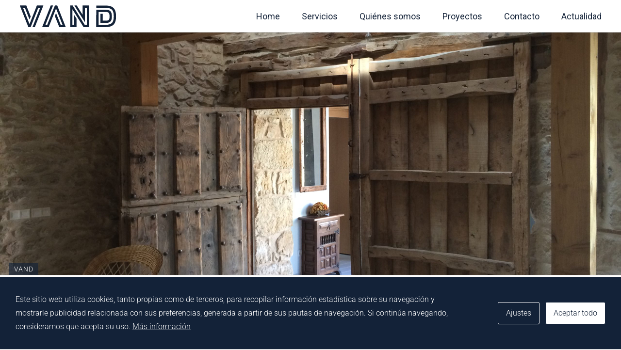

--- FILE ---
content_type: text/html; charset=UTF-8
request_url: https://vandarquitectura.info/portfolio-items/rehabilitacion-vivienda-en-arcones
body_size: 21392
content:
<!DOCTYPE html>
<html class="avada-html-layout-wide avada-html-header-position-top avada-is-100-percent-template" lang="es" prefix="og: http://ogp.me/ns# fb: http://ogp.me/ns/fb#">
<head>
	<meta http-equiv="X-UA-Compatible" content="IE=edge" />
	<meta http-equiv="Content-Type" content="text/html; charset=utf-8"/>
	<meta name="viewport" content="width=device-width, initial-scale=1" />
	<title>Rehabilitacion vivienda en Arcones &#8211; VAND</title>
<meta name='robots' content='max-image-preview:large' />
<link rel="alternate" type="application/rss+xml" title="VAND &raquo; Feed" href="https://vandarquitectura.info/feed" />
								<link rel="icon" href="https://vandarquitectura.info/wp-content/uploads/2021/03/vand-arquitectura-passivhaus-favicon-32x32px-02.png" type="image/png" />
		
					<!-- Apple Touch Icon -->
						<link rel="apple-touch-icon" sizes="180x180" href="https://vandarquitectura.info/wp-content/uploads/2021/03/vand-arquitectura-passivhaus-favicon-180x180px.png" type="image/png">
		
					<!-- Android Icon -->
						<link rel="icon" sizes="192x192" href="https://vandarquitectura.info/wp-content/uploads/2021/03/vand-arquitectura-passivhaus-favicon-120x120px.png" type="image/png">
		
					<!-- MS Edge Icon -->
						<meta name="msapplication-TileImage" content="https://vandarquitectura.info/wp-content/uploads/2021/03/vand-arquitectura-passivhaus-favicon-152x152px.png" type="image/png">
				<link rel="alternate" title="oEmbed (JSON)" type="application/json+oembed" href="https://vandarquitectura.info/wp-json/oembed/1.0/embed?url=https%3A%2F%2Fvandarquitectura.info%2Fportfolio-items%2Frehabilitacion-vivienda-en-arcones" />
<link rel="alternate" title="oEmbed (XML)" type="text/xml+oembed" href="https://vandarquitectura.info/wp-json/oembed/1.0/embed?url=https%3A%2F%2Fvandarquitectura.info%2Fportfolio-items%2Frehabilitacion-vivienda-en-arcones&#038;format=xml" />
				
		<meta property="og:locale" content="es_ES"/>
		<meta property="og:type" content="article"/>
		<meta property="og:site_name" content="VAND"/>
		<meta property="og:title" content="  Rehabilitacion vivienda en Arcones"/>
				<meta property="og:url" content="https://vandarquitectura.info/portfolio-items/rehabilitacion-vivienda-en-arcones"/>
													<meta property="article:modified_time" content="2022-01-20T11:14:48+01:00"/>
											<meta property="og:image" content="https://vandarquitectura.info/wp-content/uploads/2022/01/2014-09-06-AV-5-scaled.jpg"/>
		<meta property="og:image:width" content="2560"/>
		<meta property="og:image:height" content="1920"/>
		<meta property="og:image:type" content="image/jpeg"/>
				<style id='wp-img-auto-sizes-contain-inline-css' type='text/css'>
img:is([sizes=auto i],[sizes^="auto," i]){contain-intrinsic-size:3000px 1500px}
/*# sourceURL=wp-img-auto-sizes-contain-inline-css */
</style>
<style id='wp-emoji-styles-inline-css' type='text/css'>

	img.wp-smiley, img.emoji {
		display: inline !important;
		border: none !important;
		box-shadow: none !important;
		height: 1em !important;
		width: 1em !important;
		margin: 0 0.07em !important;
		vertical-align: -0.1em !important;
		background: none !important;
		padding: 0 !important;
	}
/*# sourceURL=wp-emoji-styles-inline-css */
</style>
<style id='wp-block-library-inline-css' type='text/css'>
:root{--wp-block-synced-color:#7a00df;--wp-block-synced-color--rgb:122,0,223;--wp-bound-block-color:var(--wp-block-synced-color);--wp-editor-canvas-background:#ddd;--wp-admin-theme-color:#007cba;--wp-admin-theme-color--rgb:0,124,186;--wp-admin-theme-color-darker-10:#006ba1;--wp-admin-theme-color-darker-10--rgb:0,107,160.5;--wp-admin-theme-color-darker-20:#005a87;--wp-admin-theme-color-darker-20--rgb:0,90,135;--wp-admin-border-width-focus:2px}@media (min-resolution:192dpi){:root{--wp-admin-border-width-focus:1.5px}}.wp-element-button{cursor:pointer}:root .has-very-light-gray-background-color{background-color:#eee}:root .has-very-dark-gray-background-color{background-color:#313131}:root .has-very-light-gray-color{color:#eee}:root .has-very-dark-gray-color{color:#313131}:root .has-vivid-green-cyan-to-vivid-cyan-blue-gradient-background{background:linear-gradient(135deg,#00d084,#0693e3)}:root .has-purple-crush-gradient-background{background:linear-gradient(135deg,#34e2e4,#4721fb 50%,#ab1dfe)}:root .has-hazy-dawn-gradient-background{background:linear-gradient(135deg,#faaca8,#dad0ec)}:root .has-subdued-olive-gradient-background{background:linear-gradient(135deg,#fafae1,#67a671)}:root .has-atomic-cream-gradient-background{background:linear-gradient(135deg,#fdd79a,#004a59)}:root .has-nightshade-gradient-background{background:linear-gradient(135deg,#330968,#31cdcf)}:root .has-midnight-gradient-background{background:linear-gradient(135deg,#020381,#2874fc)}:root{--wp--preset--font-size--normal:16px;--wp--preset--font-size--huge:42px}.has-regular-font-size{font-size:1em}.has-larger-font-size{font-size:2.625em}.has-normal-font-size{font-size:var(--wp--preset--font-size--normal)}.has-huge-font-size{font-size:var(--wp--preset--font-size--huge)}.has-text-align-center{text-align:center}.has-text-align-left{text-align:left}.has-text-align-right{text-align:right}.has-fit-text{white-space:nowrap!important}#end-resizable-editor-section{display:none}.aligncenter{clear:both}.items-justified-left{justify-content:flex-start}.items-justified-center{justify-content:center}.items-justified-right{justify-content:flex-end}.items-justified-space-between{justify-content:space-between}.screen-reader-text{border:0;clip-path:inset(50%);height:1px;margin:-1px;overflow:hidden;padding:0;position:absolute;width:1px;word-wrap:normal!important}.screen-reader-text:focus{background-color:#ddd;clip-path:none;color:#444;display:block;font-size:1em;height:auto;left:5px;line-height:normal;padding:15px 23px 14px;text-decoration:none;top:5px;width:auto;z-index:100000}html :where(.has-border-color){border-style:solid}html :where([style*=border-top-color]){border-top-style:solid}html :where([style*=border-right-color]){border-right-style:solid}html :where([style*=border-bottom-color]){border-bottom-style:solid}html :where([style*=border-left-color]){border-left-style:solid}html :where([style*=border-width]){border-style:solid}html :where([style*=border-top-width]){border-top-style:solid}html :where([style*=border-right-width]){border-right-style:solid}html :where([style*=border-bottom-width]){border-bottom-style:solid}html :where([style*=border-left-width]){border-left-style:solid}html :where(img[class*=wp-image-]){height:auto;max-width:100%}:where(figure){margin:0 0 1em}html :where(.is-position-sticky){--wp-admin--admin-bar--position-offset:var(--wp-admin--admin-bar--height,0px)}@media screen and (max-width:600px){html :where(.is-position-sticky){--wp-admin--admin-bar--position-offset:0px}}

/*# sourceURL=wp-block-library-inline-css */
</style><style id='global-styles-inline-css' type='text/css'>
:root{--wp--preset--aspect-ratio--square: 1;--wp--preset--aspect-ratio--4-3: 4/3;--wp--preset--aspect-ratio--3-4: 3/4;--wp--preset--aspect-ratio--3-2: 3/2;--wp--preset--aspect-ratio--2-3: 2/3;--wp--preset--aspect-ratio--16-9: 16/9;--wp--preset--aspect-ratio--9-16: 9/16;--wp--preset--color--black: #000000;--wp--preset--color--cyan-bluish-gray: #abb8c3;--wp--preset--color--white: #ffffff;--wp--preset--color--pale-pink: #f78da7;--wp--preset--color--vivid-red: #cf2e2e;--wp--preset--color--luminous-vivid-orange: #ff6900;--wp--preset--color--luminous-vivid-amber: #fcb900;--wp--preset--color--light-green-cyan: #7bdcb5;--wp--preset--color--vivid-green-cyan: #00d084;--wp--preset--color--pale-cyan-blue: #8ed1fc;--wp--preset--color--vivid-cyan-blue: #0693e3;--wp--preset--color--vivid-purple: #9b51e0;--wp--preset--color--awb-color-1: rgba(255,255,255,1);--wp--preset--color--awb-color-2: rgba(249,249,251,1);--wp--preset--color--awb-color-3: rgba(242,243,245,1);--wp--preset--color--awb-color-4: rgba(226,226,226,1);--wp--preset--color--awb-color-5: rgba(236,107,55,1);--wp--preset--color--awb-color-6: rgba(74,78,87,1);--wp--preset--color--awb-color-7: rgba(33,41,52,1);--wp--preset--color--awb-color-8: rgba(19,34,56,1);--wp--preset--color--awb-color-custom-10: rgba(101,188,123,1);--wp--preset--color--awb-color-custom-11: rgba(51,51,51,1);--wp--preset--color--awb-color-custom-12: rgba(158,160,164,1);--wp--preset--color--awb-color-custom-13: rgba(242,243,245,0.7);--wp--preset--color--awb-color-custom-14: rgba(242,243,245,0.8);--wp--preset--gradient--vivid-cyan-blue-to-vivid-purple: linear-gradient(135deg,rgb(6,147,227) 0%,rgb(155,81,224) 100%);--wp--preset--gradient--light-green-cyan-to-vivid-green-cyan: linear-gradient(135deg,rgb(122,220,180) 0%,rgb(0,208,130) 100%);--wp--preset--gradient--luminous-vivid-amber-to-luminous-vivid-orange: linear-gradient(135deg,rgb(252,185,0) 0%,rgb(255,105,0) 100%);--wp--preset--gradient--luminous-vivid-orange-to-vivid-red: linear-gradient(135deg,rgb(255,105,0) 0%,rgb(207,46,46) 100%);--wp--preset--gradient--very-light-gray-to-cyan-bluish-gray: linear-gradient(135deg,rgb(238,238,238) 0%,rgb(169,184,195) 100%);--wp--preset--gradient--cool-to-warm-spectrum: linear-gradient(135deg,rgb(74,234,220) 0%,rgb(151,120,209) 20%,rgb(207,42,186) 40%,rgb(238,44,130) 60%,rgb(251,105,98) 80%,rgb(254,248,76) 100%);--wp--preset--gradient--blush-light-purple: linear-gradient(135deg,rgb(255,206,236) 0%,rgb(152,150,240) 100%);--wp--preset--gradient--blush-bordeaux: linear-gradient(135deg,rgb(254,205,165) 0%,rgb(254,45,45) 50%,rgb(107,0,62) 100%);--wp--preset--gradient--luminous-dusk: linear-gradient(135deg,rgb(255,203,112) 0%,rgb(199,81,192) 50%,rgb(65,88,208) 100%);--wp--preset--gradient--pale-ocean: linear-gradient(135deg,rgb(255,245,203) 0%,rgb(182,227,212) 50%,rgb(51,167,181) 100%);--wp--preset--gradient--electric-grass: linear-gradient(135deg,rgb(202,248,128) 0%,rgb(113,206,126) 100%);--wp--preset--gradient--midnight: linear-gradient(135deg,rgb(2,3,129) 0%,rgb(40,116,252) 100%);--wp--preset--font-size--small: 12px;--wp--preset--font-size--medium: 20px;--wp--preset--font-size--large: 24px;--wp--preset--font-size--x-large: 42px;--wp--preset--font-size--normal: 16px;--wp--preset--font-size--xlarge: 32px;--wp--preset--font-size--huge: 48px;--wp--preset--spacing--20: 0.44rem;--wp--preset--spacing--30: 0.67rem;--wp--preset--spacing--40: 1rem;--wp--preset--spacing--50: 1.5rem;--wp--preset--spacing--60: 2.25rem;--wp--preset--spacing--70: 3.38rem;--wp--preset--spacing--80: 5.06rem;--wp--preset--shadow--natural: 6px 6px 9px rgba(0, 0, 0, 0.2);--wp--preset--shadow--deep: 12px 12px 50px rgba(0, 0, 0, 0.4);--wp--preset--shadow--sharp: 6px 6px 0px rgba(0, 0, 0, 0.2);--wp--preset--shadow--outlined: 6px 6px 0px -3px rgb(255, 255, 255), 6px 6px rgb(0, 0, 0);--wp--preset--shadow--crisp: 6px 6px 0px rgb(0, 0, 0);}:where(.is-layout-flex){gap: 0.5em;}:where(.is-layout-grid){gap: 0.5em;}body .is-layout-flex{display: flex;}.is-layout-flex{flex-wrap: wrap;align-items: center;}.is-layout-flex > :is(*, div){margin: 0;}body .is-layout-grid{display: grid;}.is-layout-grid > :is(*, div){margin: 0;}:where(.wp-block-columns.is-layout-flex){gap: 2em;}:where(.wp-block-columns.is-layout-grid){gap: 2em;}:where(.wp-block-post-template.is-layout-flex){gap: 1.25em;}:where(.wp-block-post-template.is-layout-grid){gap: 1.25em;}.has-black-color{color: var(--wp--preset--color--black) !important;}.has-cyan-bluish-gray-color{color: var(--wp--preset--color--cyan-bluish-gray) !important;}.has-white-color{color: var(--wp--preset--color--white) !important;}.has-pale-pink-color{color: var(--wp--preset--color--pale-pink) !important;}.has-vivid-red-color{color: var(--wp--preset--color--vivid-red) !important;}.has-luminous-vivid-orange-color{color: var(--wp--preset--color--luminous-vivid-orange) !important;}.has-luminous-vivid-amber-color{color: var(--wp--preset--color--luminous-vivid-amber) !important;}.has-light-green-cyan-color{color: var(--wp--preset--color--light-green-cyan) !important;}.has-vivid-green-cyan-color{color: var(--wp--preset--color--vivid-green-cyan) !important;}.has-pale-cyan-blue-color{color: var(--wp--preset--color--pale-cyan-blue) !important;}.has-vivid-cyan-blue-color{color: var(--wp--preset--color--vivid-cyan-blue) !important;}.has-vivid-purple-color{color: var(--wp--preset--color--vivid-purple) !important;}.has-black-background-color{background-color: var(--wp--preset--color--black) !important;}.has-cyan-bluish-gray-background-color{background-color: var(--wp--preset--color--cyan-bluish-gray) !important;}.has-white-background-color{background-color: var(--wp--preset--color--white) !important;}.has-pale-pink-background-color{background-color: var(--wp--preset--color--pale-pink) !important;}.has-vivid-red-background-color{background-color: var(--wp--preset--color--vivid-red) !important;}.has-luminous-vivid-orange-background-color{background-color: var(--wp--preset--color--luminous-vivid-orange) !important;}.has-luminous-vivid-amber-background-color{background-color: var(--wp--preset--color--luminous-vivid-amber) !important;}.has-light-green-cyan-background-color{background-color: var(--wp--preset--color--light-green-cyan) !important;}.has-vivid-green-cyan-background-color{background-color: var(--wp--preset--color--vivid-green-cyan) !important;}.has-pale-cyan-blue-background-color{background-color: var(--wp--preset--color--pale-cyan-blue) !important;}.has-vivid-cyan-blue-background-color{background-color: var(--wp--preset--color--vivid-cyan-blue) !important;}.has-vivid-purple-background-color{background-color: var(--wp--preset--color--vivid-purple) !important;}.has-black-border-color{border-color: var(--wp--preset--color--black) !important;}.has-cyan-bluish-gray-border-color{border-color: var(--wp--preset--color--cyan-bluish-gray) !important;}.has-white-border-color{border-color: var(--wp--preset--color--white) !important;}.has-pale-pink-border-color{border-color: var(--wp--preset--color--pale-pink) !important;}.has-vivid-red-border-color{border-color: var(--wp--preset--color--vivid-red) !important;}.has-luminous-vivid-orange-border-color{border-color: var(--wp--preset--color--luminous-vivid-orange) !important;}.has-luminous-vivid-amber-border-color{border-color: var(--wp--preset--color--luminous-vivid-amber) !important;}.has-light-green-cyan-border-color{border-color: var(--wp--preset--color--light-green-cyan) !important;}.has-vivid-green-cyan-border-color{border-color: var(--wp--preset--color--vivid-green-cyan) !important;}.has-pale-cyan-blue-border-color{border-color: var(--wp--preset--color--pale-cyan-blue) !important;}.has-vivid-cyan-blue-border-color{border-color: var(--wp--preset--color--vivid-cyan-blue) !important;}.has-vivid-purple-border-color{border-color: var(--wp--preset--color--vivid-purple) !important;}.has-vivid-cyan-blue-to-vivid-purple-gradient-background{background: var(--wp--preset--gradient--vivid-cyan-blue-to-vivid-purple) !important;}.has-light-green-cyan-to-vivid-green-cyan-gradient-background{background: var(--wp--preset--gradient--light-green-cyan-to-vivid-green-cyan) !important;}.has-luminous-vivid-amber-to-luminous-vivid-orange-gradient-background{background: var(--wp--preset--gradient--luminous-vivid-amber-to-luminous-vivid-orange) !important;}.has-luminous-vivid-orange-to-vivid-red-gradient-background{background: var(--wp--preset--gradient--luminous-vivid-orange-to-vivid-red) !important;}.has-very-light-gray-to-cyan-bluish-gray-gradient-background{background: var(--wp--preset--gradient--very-light-gray-to-cyan-bluish-gray) !important;}.has-cool-to-warm-spectrum-gradient-background{background: var(--wp--preset--gradient--cool-to-warm-spectrum) !important;}.has-blush-light-purple-gradient-background{background: var(--wp--preset--gradient--blush-light-purple) !important;}.has-blush-bordeaux-gradient-background{background: var(--wp--preset--gradient--blush-bordeaux) !important;}.has-luminous-dusk-gradient-background{background: var(--wp--preset--gradient--luminous-dusk) !important;}.has-pale-ocean-gradient-background{background: var(--wp--preset--gradient--pale-ocean) !important;}.has-electric-grass-gradient-background{background: var(--wp--preset--gradient--electric-grass) !important;}.has-midnight-gradient-background{background: var(--wp--preset--gradient--midnight) !important;}.has-small-font-size{font-size: var(--wp--preset--font-size--small) !important;}.has-medium-font-size{font-size: var(--wp--preset--font-size--medium) !important;}.has-large-font-size{font-size: var(--wp--preset--font-size--large) !important;}.has-x-large-font-size{font-size: var(--wp--preset--font-size--x-large) !important;}
/*# sourceURL=global-styles-inline-css */
</style>

<style id='classic-theme-styles-inline-css' type='text/css'>
/*! This file is auto-generated */
.wp-block-button__link{color:#fff;background-color:#32373c;border-radius:9999px;box-shadow:none;text-decoration:none;padding:calc(.667em + 2px) calc(1.333em + 2px);font-size:1.125em}.wp-block-file__button{background:#32373c;color:#fff;text-decoration:none}
/*# sourceURL=/wp-includes/css/classic-themes.min.css */
</style>
<link rel='stylesheet' id='cookies-and-content-security-policy-css' href='https://vandarquitectura.info/wp-content/plugins/cookies-and-content-security-policy/css/cookies-and-content-security-policy.min.css?ver=2.35' type='text/css' media='all' />
<link rel='stylesheet' id='child-style-css' href='https://vandarquitectura.info/wp-content/themes/Avada-Child-Theme/style.css?ver=6.9' type='text/css' media='all' />
<link rel='stylesheet' id='fusion-dynamic-css-css' href='https://vandarquitectura.info/wp-content/uploads/fusion-styles/db2a79c8af3bb3eaa2afceaa2019c972.min.css?ver=3.14.2' type='text/css' media='all' />
<script type="text/javascript" src="https://vandarquitectura.info/wp-includes/js/jquery/jquery.min.js?ver=3.7.1" id="jquery-core-js"></script>
<script type="text/javascript" src="https://vandarquitectura.info/wp-includes/js/jquery/jquery-migrate.min.js?ver=3.4.1" id="jquery-migrate-js"></script>
<script type="text/javascript" src="https://vandarquitectura.info/wp-content/plugins/ionos-assistant/js/cookies.js?ver=6.9" id="ionos-assistant-wp-cookies-js"></script>
<link rel="https://api.w.org/" href="https://vandarquitectura.info/wp-json/" /><link rel="alternate" title="JSON" type="application/json" href="https://vandarquitectura.info/wp-json/wp/v2/avada_portfolio/657" /><link rel="EditURI" type="application/rsd+xml" title="RSD" href="https://vandarquitectura.info/xmlrpc.php?rsd" />
<meta name="generator" content="WordPress 6.9" />
<link rel="canonical" href="https://vandarquitectura.info/portfolio-items/rehabilitacion-vivienda-en-arcones" />
<link rel='shortlink' href='https://vandarquitectura.info/?p=657' />
<link rel="preload" href="https://vandarquitectura.info/wp-content/themes/Avada/includes/lib/assets/fonts/icomoon/awb-icons.woff" as="font" type="font/woff" crossorigin><link rel="preload" href="//vandarquitectura.info/wp-content/themes/Avada/includes/lib/assets/fonts/fontawesome/webfonts/fa-brands-400.woff2" as="font" type="font/woff2" crossorigin><link rel="preload" href="//vandarquitectura.info/wp-content/themes/Avada/includes/lib/assets/fonts/fontawesome/webfonts/fa-regular-400.woff2" as="font" type="font/woff2" crossorigin><link rel="preload" href="//vandarquitectura.info/wp-content/themes/Avada/includes/lib/assets/fonts/fontawesome/webfonts/fa-solid-900.woff2" as="font" type="font/woff2" crossorigin><style type="text/css" id="css-fb-visibility">@media screen and (max-width: 640px){.fusion-no-small-visibility{display:none !important;}body .sm-text-align-center{text-align:center !important;}body .sm-text-align-left{text-align:left !important;}body .sm-text-align-right{text-align:right !important;}body .sm-text-align-justify{text-align:justify !important;}body .sm-flex-align-center{justify-content:center !important;}body .sm-flex-align-flex-start{justify-content:flex-start !important;}body .sm-flex-align-flex-end{justify-content:flex-end !important;}body .sm-mx-auto{margin-left:auto !important;margin-right:auto !important;}body .sm-ml-auto{margin-left:auto !important;}body .sm-mr-auto{margin-right:auto !important;}body .fusion-absolute-position-small{position:absolute;width:100%;}.awb-sticky.awb-sticky-small{ position: sticky; top: var(--awb-sticky-offset,0); }}@media screen and (min-width: 641px) and (max-width: 1024px){.fusion-no-medium-visibility{display:none !important;}body .md-text-align-center{text-align:center !important;}body .md-text-align-left{text-align:left !important;}body .md-text-align-right{text-align:right !important;}body .md-text-align-justify{text-align:justify !important;}body .md-flex-align-center{justify-content:center !important;}body .md-flex-align-flex-start{justify-content:flex-start !important;}body .md-flex-align-flex-end{justify-content:flex-end !important;}body .md-mx-auto{margin-left:auto !important;margin-right:auto !important;}body .md-ml-auto{margin-left:auto !important;}body .md-mr-auto{margin-right:auto !important;}body .fusion-absolute-position-medium{position:absolute;width:100%;}.awb-sticky.awb-sticky-medium{ position: sticky; top: var(--awb-sticky-offset,0); }}@media screen and (min-width: 1025px){.fusion-no-large-visibility{display:none !important;}body .lg-text-align-center{text-align:center !important;}body .lg-text-align-left{text-align:left !important;}body .lg-text-align-right{text-align:right !important;}body .lg-text-align-justify{text-align:justify !important;}body .lg-flex-align-center{justify-content:center !important;}body .lg-flex-align-flex-start{justify-content:flex-start !important;}body .lg-flex-align-flex-end{justify-content:flex-end !important;}body .lg-mx-auto{margin-left:auto !important;margin-right:auto !important;}body .lg-ml-auto{margin-left:auto !important;}body .lg-mr-auto{margin-right:auto !important;}body .fusion-absolute-position-large{position:absolute;width:100%;}.awb-sticky.awb-sticky-large{ position: sticky; top: var(--awb-sticky-offset,0); }}</style><meta name="generator" content="Powered by Slider Revolution 6.5.7 - responsive, Mobile-Friendly Slider Plugin for WordPress with comfortable drag and drop interface." />
<style type="text/css" id="cookies-and-content-security-policy-css-custom">.modal-cacsp-position .modal-cacsp-box > *,.modal-cacsp-position .modal-cacsp-box.modal-cacsp-box-show.modal-cacsp-box-bottom {background-color: #132238;}.modal-cacsp-position .modal-cacsp-box .modal-cacsp-box-header {background-color: #132238;}.modal-cacsp-position .modal-cacsp-box.modal-cacsp-box-settings .modal-cacsp-box-settings-list ul li:first-child,.modal-cacsp-position .modal-cacsp-box .modal-cacsp-btns,.modal-cacsp-position .modal-cacsp-box.modal-cacsp-box-settings .modal-cacsp-box-settings-list ul li,.modal-cacsp-position .modal-cacsp-box.modal-cacsp-box-show.modal-cacsp-box-bottom {border-color: #132238;}.modal-cacsp-position, .modal-cacsp-position,.modal-cacsp-position, .modal-cacsp-position *,.modal-cacsp-position .modal-cacsp-box.modal-cacsp-box-settings .modal-cacsp-box-settings-list ul li span.modal-cacsp-toggle-switch.modal-cacsp-toggle-switch-active.disabled span {color: #ffffff;}.modal-cacsp-position .modal-cacsp-box .modal-cacsp-box-header,.modal-cacsp-position .modal-cacsp-box .modal-cacsp-box-header * {color: #ffffff;}.modal-cacsp-position .modal-cacsp-box.modal-cacsp-box-settings .modal-cacsp-box-settings-list ul li a.modal-cacsp-toggle-switch.modal-cacsp-toggle-switch-active span {color: #ffffff;}.modal-cacsp-position .modal-cacsp-box.modal-cacsp-box-settings .modal-cacsp-box-settings-list ul li a.modal-cacsp-toggle-switch span.modal-cacsp-toggle {background-color: rgba(255,255,255, .2);}.modal-cacsp-position .modal-cacsp-box.modal-cacsp-box-settings .modal-cacsp-box-settings-list ul li a.modal-cacsp-toggle-switch span.modal-cacsp-toggle-switch-handle {background-color: #ffffff;}.modal-cacsp-position .modal-cacsp-box.modal-cacsp-box-settings .modal-cacsp-box-settings-list ul li a.modal-cacsp-toggle-switch.modal-cacsp-toggle-switch-active span.modal-cacsp-toggle {background-color: rgba(255,255,255, .2);}.modal-cacsp-position .modal-cacsp-box.modal-cacsp-box-settings .modal-cacsp-box-settings-list ul li a.modal-cacsp-toggle-switch.modal-cacsp-toggle-switch-active span.modal-cacsp-toggle-switch-handle {background-color: #ffffff;}.modal-cacsp-position .modal-cacsp-box.modal-cacsp-box-settings .modal-cacsp-box-settings-list ul li a.modal-cacsp-toggle-switch.modal-cacsp-toggle-switch-active span {color: #ffffff;}.modal-cacsp-position .modal-cacsp-box .modal-cacsp-btns .modal-cacsp-btn.modal-cacsp-btn-settings {background-color: #132238;}.modal-cacsp-position .modal-cacsp-box .modal-cacsp-btns .modal-cacsp-btn.modal-cacsp-btn-settings {border-color: #ffffff;}.modal-cacsp-position .modal-cacsp-box .modal-cacsp-btns .modal-cacsp-btn.modal-cacsp-btn-settings,.modal-cacsp-position .modal-cacsp-box .modal-cacsp-btns .modal-cacsp-btn.modal-cacsp-btn-settings * {color: #ffffff;}.modal-cacsp-position .modal-cacsp-box .modal-cacsp-btns .modal-cacsp-btn.modal-cacsp-btn-save {background-color: #132238;}.modal-cacsp-position .modal-cacsp-box .modal-cacsp-btns .modal-cacsp-btn.modal-cacsp-btn-save {border-color: #ffffff;}.modal-cacsp-position .modal-cacsp-box .modal-cacsp-btns .modal-cacsp-btn.modal-cacsp-btn-save,.modal-cacsp-position .modal-cacsp-box .modal-cacsp-btns .modal-cacsp-btn.modal-cacsp-btn-save * {color: #ffffff;}.modal-cacsp-position .modal-cacsp-box .modal-cacsp-btns .modal-cacsp-btn.modal-cacsp-btn-accept,.modal-cacsp-position .modal-cacsp-box .modal-cacsp-btns .modal-cacsp-btn.modal-cacsp-btn-accept-all {background-color: #ffffff;}.modal-cacsp-position .modal-cacsp-box .modal-cacsp-btns .modal-cacsp-btn.modal-cacsp-btn-accept,.modal-cacsp-position .modal-cacsp-box .modal-cacsp-btns .modal-cacsp-btn.modal-cacsp-btn-accept-all {border-color: #132238;}.modal-cacsp-position .modal-cacsp-box .modal-cacsp-btns .modal-cacsp-btn.modal-cacsp-btn-accept,.modal-cacsp-position .modal-cacsp-box .modal-cacsp-btns .modal-cacsp-btn.modal-cacsp-btn-accept *,.modal-cacsp-position .modal-cacsp-box .modal-cacsp-btns .modal-cacsp-btn.modal-cacsp-btn-accept-all,.modal-cacsp-position .modal-cacsp-box .modal-cacsp-btns .modal-cacsp-btn.modal-cacsp-btn-accept-all * {color: #132238;}</style><script type="text/javascript">function setREVStartSize(e){
			//window.requestAnimationFrame(function() {				 
				window.RSIW = window.RSIW===undefined ? window.innerWidth : window.RSIW;	
				window.RSIH = window.RSIH===undefined ? window.innerHeight : window.RSIH;	
				try {								
					var pw = document.getElementById(e.c).parentNode.offsetWidth,
						newh;
					pw = pw===0 || isNaN(pw) ? window.RSIW : pw;
					e.tabw = e.tabw===undefined ? 0 : parseInt(e.tabw);
					e.thumbw = e.thumbw===undefined ? 0 : parseInt(e.thumbw);
					e.tabh = e.tabh===undefined ? 0 : parseInt(e.tabh);
					e.thumbh = e.thumbh===undefined ? 0 : parseInt(e.thumbh);
					e.tabhide = e.tabhide===undefined ? 0 : parseInt(e.tabhide);
					e.thumbhide = e.thumbhide===undefined ? 0 : parseInt(e.thumbhide);
					e.mh = e.mh===undefined || e.mh=="" || e.mh==="auto" ? 0 : parseInt(e.mh,0);		
					if(e.layout==="fullscreen" || e.l==="fullscreen") 						
						newh = Math.max(e.mh,window.RSIH);					
					else{					
						e.gw = Array.isArray(e.gw) ? e.gw : [e.gw];
						for (var i in e.rl) if (e.gw[i]===undefined || e.gw[i]===0) e.gw[i] = e.gw[i-1];					
						e.gh = e.el===undefined || e.el==="" || (Array.isArray(e.el) && e.el.length==0)? e.gh : e.el;
						e.gh = Array.isArray(e.gh) ? e.gh : [e.gh];
						for (var i in e.rl) if (e.gh[i]===undefined || e.gh[i]===0) e.gh[i] = e.gh[i-1];
											
						var nl = new Array(e.rl.length),
							ix = 0,						
							sl;					
						e.tabw = e.tabhide>=pw ? 0 : e.tabw;
						e.thumbw = e.thumbhide>=pw ? 0 : e.thumbw;
						e.tabh = e.tabhide>=pw ? 0 : e.tabh;
						e.thumbh = e.thumbhide>=pw ? 0 : e.thumbh;					
						for (var i in e.rl) nl[i] = e.rl[i]<window.RSIW ? 0 : e.rl[i];
						sl = nl[0];									
						for (var i in nl) if (sl>nl[i] && nl[i]>0) { sl = nl[i]; ix=i;}															
						var m = pw>(e.gw[ix]+e.tabw+e.thumbw) ? 1 : (pw-(e.tabw+e.thumbw)) / (e.gw[ix]);					
						newh =  (e.gh[ix] * m) + (e.tabh + e.thumbh);
					}
					var el = document.getElementById(e.c);
					if (el!==null && el) el.style.height = newh+"px";					
					el = document.getElementById(e.c+"_wrapper");
					if (el!==null && el) {
						el.style.height = newh+"px";
						el.style.display = "block";
					}
				} catch(e){
					console.log("Failure at Presize of Slider:" + e)
				}					   
			//});
		  };</script>
		<style type="text/css" id="wp-custom-css">
			h1 {
	text-transform: uppercase;
}

h3 {
	text-transform: uppercase;
}

strong {
	color: #132238;
}

/* Aviso de Cookies */

#wpforms-field_recaptcha-error {
	font-size: 18px;
}

.modal-cacsp-box-content a:hover {
	color: white !important;	
	opacity: 0.5 !important;
}

/* tabla política de cookies */


.cookies-tabla td {
	padding: 10px 20px;
	border: solid 1px grey !important;
}

.cookies-tabla p {
	margin-bottom: 0px;
}

.cookies-tabla {
	margin: 40px 0px
}

/* Acordion en el formulario */

.contenido-escondido-formulario {
	max-width: 967px;
	background-color: transparent !important;
	margin: auto;
}

.acordion-formulario {
  background-color: transparent !important;
  color: #132238;
  cursor: pointer;
  padding: 18px 16px !important;
  width: 350px;
  border: solid 2px #132238 !important;
  text-align: left;
  outline: none;
  font-size: 15px;
  transition: 0.4s;
}

.form-info-below {
	max-width: 1005px;
	margin: 0px auto 30px auto !important;
}

.active, .acordion-formulario:hover {
  background-color: #ec6b37 !important;
	border: solid 2px #ec6b37 !important;
	color: white !important;
}

.contenido-escondido-formulario {
  padding: 20px 0px !important;
  display: none;
  background-color: white;
  overflow: hidden;
}


/*  ↓certificacion - proyectos certificados ↓ */

.fusion-carousel .fusion-carousel-item img {
    min-height: 286px;
}

/* ↓ Traducir "All" en los filtros de proyecto ↓ */

.fusion-filters .fusion-filter a[data-filter="*"]{
    color:transparent !important;
}
.fusion-filters .fusion-filter a[data-filter="*"]::before {
    content: "Todos";/*put your text here*/
 
}
.fusion-filters .fusion-filter.fusion-active a[data-filter="*"]::before {
      color: #ec6b37;/* put your active link color here*/
}

/* ↓ Menu inicial Toggle servicios X ↓ */

#slider-5-slide-16-layer-7:hover span {
	display:none !important;
}

#slider-5-slide-16-layer-7:hover:before {
	content:"X Servicios" !important;
}

#slider-5-slide-18-layer-7:hover span {
	display:none !important;
}

#slider-5-slide-18-layer-7:hover:before {
	content:"X Actualidad" !important;
}

/* ↑ Menu inicial Toggle servicios X ↑ */


/* ↓ Linea temporal recorrido ↓ */

.equipo-recorrido-linea-fondo {
	background-size: auto !important;
}


/* ↑ Linea temporal recorrido ↑ */

/* ↓ Flecha to top ↓ */

#toTop {
	display:none;
}

/* ↑ Flecha to top ↑ */

/* ↓ Proyectos ↓ */

.page-id-347 .fusion-image-wrapper img {
  min-height: 287px;
}


.tp-bullet-title {
	display: none;
}

.fusion-portfolio-content h2 {
	font-size: 23px !important;
	text-align: center;
}

/* ↑ Proyectos ↑ */

/* ↓ Página de proyecto ↓ */

.avada_portfolio-template-default .fusion-image-wrapper {
	max-height: 223px;
	min-height: 223px;

}

.avada_portfolio-template-default .fusion-image-wrapper img {
	min-height: 223px;
	object-fit: cover;
}

.avada_portfolio-template-default .fusion-carousel .fusion-carousel-item {
		max-width: 294px !important;
}


.ilightbox-overlay .smooth {
	background-color: #ffffff;
}

.type-avada_portfolio .fusion-button {
	padding-left: 0px  !important;
	font-weight: 100 !important;
}

.type-avada_portfolio .button-icon-left {
	color: #ec6b37 !important;
}

.ilightbox-overlay.smooth {
    background: #ffffff;
}

.ilightbox-holder.smooth {
	box-shadow: none;
}

.ilightbox-thumbnails.smooth .ilightbox-thumbnails-grid .ilightbox-thumbnail img {
	box-shadow: none;
}

.ilightbox-button.smooth {
	background-color: #132238;
}

.fusion-nav-prev {
	background-color: #132238 !important;
}

.fusion-nav-next {
	background-color: #132238 !important;
}

/* ↑ Página de proyecto ↑ */


/* ↓ Menu principal color de hover ↓ */

.fusion-main-menu .sub-menu li a:hover {
    background-color: #ffffff;
    color: #132238 !important;
}

.fusion-main-menu .sub-menu .current-menu-item>a, .fusion-main-menu .sub-menu .current_page_item>a {
    background-color: #132238;
}

/* ↑ Menu principal color de hover ↑ */

/* ↓ Pagina de prensa ↓ */

.page-id-269 h2 {
	font-size: 23px !important;
}

.page-id-269 .fusion-image-wrapper {
  min-height: 209px;
}

.fusion-blog-layout-grid img {
	min-height: 209px;
}

/* ↑ Pagina de prensa ↑ */

/* ↓ Pagina de comunicación ↓ */

.page-id-503 h2 {
	font-size: 23px !important;
}

.page-id-503 .fusion-image-wrapper {
  min-height: 209px;
}

.fusion-blog-layout-grid img {
	min-height: 209px;
}

/* ↑ Pagina de comunicación ↑ */


/* ↓ Entradas de prensa ↓ */

.post-template-default #main {
	padding-top: 15px !important;
	padding-left: 0px !important;
	padding-right: 0px !important;
}

.post-template-default .fusion-row {
	max-width: 100% !important;
}

.post-template-default .slides {
	max-height: 400px;
}

.post-template-default .entry-title {
	max-width: 1200px;
	padding-bottom: 20px;
	margin: auto;
	text-align: center;
}

.post-template-default .post-content {
	max-width: 1200px;
	margin: auto;
	text-align: center;
}

.post-template-default .fusion-columns {
    max-width: 1200px !important;
	margin: auto !important;
}

.post-template-default .fusion-header-wrapper {
    max-width: 1200px !important;
    margin: auto;
}

.post-template-default .fusion-is-sticky {
		max-width: 100% !important;
    margin: auto;
}

.post-template-default .fusion-is-sticky .fusion-row {
	max-width: 1200px !important;
	padding-left: 30px;
	padding-right: 30px;
}


/* ↑ Entradas de prensa ↑ */

/* ↓ Formularios de contacto ↓ */

div.wpforms-container-full .wpforms-form input[type=date], div.wpforms-container-full .wpforms-form input[type=datetime], div.wpforms-container-full .wpforms-form input[type=datetime-local], div.wpforms-container-full .wpforms-form input[type=email], div.wpforms-container-full .wpforms-form input[type=month], div.wpforms-container-full .wpforms-form input[type=number], div.wpforms-container-full .wpforms-form input[type=password], div.wpforms-container-full .wpforms-form input[type=range], div.wpforms-container-full .wpforms-form input[type=search], div.wpforms-container-full .wpforms-form input[type=tel], div.wpforms-container-full .wpforms-form input[type=text], div.wpforms-container-full .wpforms-form input[type=time], div.wpforms-container-full .wpforms-form input[type=url], div.wpforms-container-full .wpforms-form input[type=week], div.wpforms-container-full .wpforms-form select, div.wpforms-container-full .wpforms-form textarea {
	border: 0px solid #ccc !important;
	background-color: #F5F5F5 !important;
	border-radius: 20px !important;
	-moz-box-shadow:    inset 0 0 10px rgba(200,200,200,0.3);
   -webkit-box-shadow: inset 0 0 10px rgba(200,200,200,0.3);
   box-shadow:         inset 0 0 10px rgba(200,200,200,0.3);
	font-family: roboto;
	font-weight: 300;
}

.wpforms-field-container ::placeholder {
	color: #717171;
}

.wpforms-submit {
	border: 2px solid #132238 !important;
	background-color: transparent !important;
	font-weight: 500 !important;
}

.wpforms-submit:hover {
	background-color: #ec6b37 !important;
	color: white !important;
	border: 2px solid #ec6b37 !important;
	-webkit-transition: 0.15s ease-in;
  -moz-transition: 0.15s ease-in;
  -o-transition: 0.15s ease-in;
}

/* ↑ Formularios de contacto ↑ */


/* COLABORADORES */

.esconder-seccion {
	display: none;
}


/* Móvil vertical */

@media only screen
and (max-width : 450px) {

/*  ↓certificacion - proyectos certificados ↓ */

.fusion-carousel .fusion-carousel-item img {
    min-height: 50px;
}
	
}



		</style>
				<script type="text/javascript">
			var doc = document.documentElement;
			doc.setAttribute( 'data-useragent', navigator.userAgent );
		</script>
		
	<script>jQuery(document).ready(function($) {
$('img[title]').each(function() { $(this).removeAttr('title'); });
});</script><link rel='stylesheet' id='rs-plugin-settings-css' href='https://vandarquitectura.info/wp-content/plugins/revslider/public/assets/css/rs6.css?ver=6.5.7' type='text/css' media='all' />
<style id='rs-plugin-settings-inline-css' type='text/css'>
#rs-demo-id {}
/*# sourceURL=rs-plugin-settings-inline-css */
</style>
</head>

<body class="wp-singular avada_portfolio-template-default single single-avada_portfolio postid-657 single-format-standard wp-theme-Avada wp-child-theme-Avada-Child-Theme modal-cacsp-open-no-backdrop fusion-image-hovers fusion-pagination-sizing fusion-button_type-flat fusion-button_span-no fusion-button_gradient-linear avada-image-rollover-circle-no avada-image-rollover-yes avada-image-rollover-direction-fade fusion-body ltr fusion-sticky-header no-mobile-slidingbar no-mobile-totop avada-has-rev-slider-styles fusion-disable-outline fusion-sub-menu-fade mobile-logo-pos-left layout-wide-mode avada-has-boxed-modal-shadow- layout-scroll-offset-full avada-has-zero-margin-offset-top fusion-top-header menu-text-align-center mobile-menu-design-modern fusion-show-pagination-text fusion-header-layout-v1 avada-responsive avada-footer-fx-none avada-menu-highlight-style-bar fusion-search-form-clean fusion-main-menu-search-overlay fusion-avatar-circle avada-dropdown-styles avada-blog-layout-large avada-blog-archive-layout-large avada-header-shadow-no avada-menu-icon-position-left avada-has-breadcrumb-mobile-hidden avada-has-titlebar-hide avada-header-border-color-full-transparent avada-has-pagination-width_height avada-flyout-menu-direction-fade avada-ec-views-v1" data-awb-post-id="657">
		<a class="skip-link screen-reader-text" href="#content">Saltar al contenido</a>

	<div id="boxed-wrapper">
		
		<div id="wrapper" class="fusion-wrapper">
			<div id="home" style="position:relative;top:-1px;"></div>
							
					
			<header class="fusion-header-wrapper">
				<div class="fusion-header-v1 fusion-logo-alignment fusion-logo-left fusion-sticky-menu-1 fusion-sticky-logo-1 fusion-mobile-logo-1  fusion-mobile-menu-design-modern">
					<div class="fusion-header-sticky-height"></div>
<div class="fusion-header">
	<div class="fusion-row">
					<div class="fusion-logo" data-margin-top="10px" data-margin-bottom="10px" data-margin-left="0px" data-margin-right="0px">
			<a class="fusion-logo-link"  href="https://vandarquitectura.info/" >

						<!-- standard logo -->
			<img src="https://vandarquitectura.info/wp-content/uploads/2021/09/vand-arquitectura-passivhaus-logotipo-menu-principal-01.png" srcset="https://vandarquitectura.info/wp-content/uploads/2021/09/vand-arquitectura-passivhaus-logotipo-menu-principal-01.png 1x, https://vandarquitectura.info/wp-content/uploads/2021/09/vand-arquitectura-passivhaus-logotipo-menu-principal-retina-01.png 2x" width="200" height="46" style="max-height:46px;height:auto;" alt="VAND Logo" data-retina_logo_url="https://vandarquitectura.info/wp-content/uploads/2021/09/vand-arquitectura-passivhaus-logotipo-menu-principal-retina-01.png" class="fusion-standard-logo" />

											<!-- mobile logo -->
				<img src="https://vandarquitectura.info/wp-content/uploads/2021/09/vand-arquitectura-passivhaus-logotipo-menu-principal-01.png" srcset="https://vandarquitectura.info/wp-content/uploads/2021/09/vand-arquitectura-passivhaus-logotipo-menu-principal-01.png 1x, https://vandarquitectura.info/wp-content/uploads/2021/09/vand-arquitectura-passivhaus-logotipo-menu-principal-retina-01.png 2x" width="200" height="46" style="max-height:46px;height:auto;" alt="VAND Logo" data-retina_logo_url="https://vandarquitectura.info/wp-content/uploads/2021/09/vand-arquitectura-passivhaus-logotipo-menu-principal-retina-01.png" class="fusion-mobile-logo" />
			
											<!-- sticky header logo -->
				<img src="https://vandarquitectura.info/wp-content/uploads/2021/09/vand-arquitectura-passivhaus-logotipo-menu-principal-01.png" srcset="https://vandarquitectura.info/wp-content/uploads/2021/09/vand-arquitectura-passivhaus-logotipo-menu-principal-01.png 1x, https://vandarquitectura.info/wp-content/uploads/2021/09/vand-arquitectura-passivhaus-logotipo-menu-principal-retina-01.png 2x" width="200" height="46" style="max-height:46px;height:auto;" alt="VAND Logo" data-retina_logo_url="https://vandarquitectura.info/wp-content/uploads/2021/09/vand-arquitectura-passivhaus-logotipo-menu-principal-retina-01.png" class="fusion-sticky-logo" />
					</a>
		</div>		<nav class="fusion-main-menu" aria-label="Menú principal"><div class="fusion-overlay-search">		<form role="search" class="searchform fusion-search-form  fusion-search-form-clean" method="get" action="https://vandarquitectura.info/">
			<div class="fusion-search-form-content">

				
				<div class="fusion-search-field search-field">
					<label><span class="screen-reader-text">Buscar:</span>
													<input type="search" value="" name="s" class="s" placeholder="Buscar..." required aria-required="true" aria-label="Buscar..."/>
											</label>
				</div>
				<div class="fusion-search-button search-button">
					<input type="submit" class="fusion-search-submit searchsubmit" aria-label="Buscar" value="&#xf002;" />
									</div>

				
			</div>


			
		</form>
		<div class="fusion-search-spacer"></div><a href="#" role="button" aria-label="Close Search" class="fusion-close-search"></a></div><ul id="menu-vand" class="fusion-menu"><li  id="menu-item-477"  class="menu-item menu-item-type-post_type menu-item-object-page menu-item-home menu-item-477"  data-item-id="477"><a  href="https://vandarquitectura.info/" class="fusion-bar-highlight"><span class="menu-text">Home</span></a></li><li  id="menu-item-88"  class="menu-item menu-item-type-custom menu-item-object-custom menu-item-has-children menu-item-88 fusion-dropdown-menu"  data-item-id="88"><a  href="#" class="fusion-bar-highlight"><span class="menu-text">Servicios</span></a><ul class="sub-menu"><li  id="menu-item-87"  class="menu-item menu-item-type-post_type menu-item-object-page menu-item-87 fusion-dropdown-submenu" ><a  href="https://vandarquitectura.info/arquitectura" class="fusion-bar-highlight"><span>Arquitectura</span></a></li><li  id="menu-item-22"  class="menu-item menu-item-type-post_type menu-item-object-page menu-item-22 fusion-dropdown-submenu" ><a  href="https://vandarquitectura.info/certificacion" class="fusion-bar-highlight"><span>Certificación</span></a></li><li  id="menu-item-95"  class="menu-item menu-item-type-post_type menu-item-object-page menu-item-95 fusion-dropdown-submenu" ><a  href="https://vandarquitectura.info/investigacion" class="fusion-bar-highlight"><span>Investigación</span></a></li><li  id="menu-item-106"  class="menu-item menu-item-type-post_type menu-item-object-page menu-item-106 fusion-dropdown-submenu" ><a  href="https://vandarquitectura.info/formacion" class="fusion-bar-highlight"><span>Formación</span></a></li></ul></li><li  id="menu-item-125"  class="menu-item menu-item-type-post_type menu-item-object-page menu-item-125"  data-item-id="125"><a  href="https://vandarquitectura.info/quienes-somos" class="fusion-bar-highlight"><span class="menu-text">Quiénes somos</span></a></li><li  id="menu-item-349"  class="menu-item menu-item-type-post_type menu-item-object-page menu-item-349"  data-item-id="349"><a  href="https://vandarquitectura.info/proyectos" class="fusion-bar-highlight"><span class="menu-text">Proyectos</span></a></li><li  id="menu-item-128"  class="menu-item menu-item-type-post_type menu-item-object-page menu-item-128"  data-item-id="128"><a  href="https://vandarquitectura.info/contacto" class="fusion-bar-highlight"><span class="menu-text">Contacto</span></a></li><li  id="menu-item-506"  class="menu-item menu-item-type-custom menu-item-object-custom menu-item-has-children menu-item-506 fusion-dropdown-menu"  data-item-id="506"><a  href="#" class="fusion-bar-highlight"><span class="menu-text">Actualidad</span></a><ul class="sub-menu"><li  id="menu-item-271"  class="menu-item menu-item-type-post_type menu-item-object-page menu-item-271 fusion-dropdown-submenu" ><a  href="https://vandarquitectura.info/prensa" class="fusion-bar-highlight"><span>Prensa</span></a></li><li  id="menu-item-505"  class="menu-item menu-item-type-post_type menu-item-object-page menu-item-505 fusion-dropdown-submenu" ><a  href="https://vandarquitectura.info/comunicacion" class="fusion-bar-highlight"><span>Comunicación</span></a></li></ul></li></ul></nav><nav class="fusion-main-menu fusion-sticky-menu" aria-label="Main Menu Sticky"><div class="fusion-overlay-search">		<form role="search" class="searchform fusion-search-form  fusion-search-form-clean" method="get" action="https://vandarquitectura.info/">
			<div class="fusion-search-form-content">

				
				<div class="fusion-search-field search-field">
					<label><span class="screen-reader-text">Buscar:</span>
													<input type="search" value="" name="s" class="s" placeholder="Buscar..." required aria-required="true" aria-label="Buscar..."/>
											</label>
				</div>
				<div class="fusion-search-button search-button">
					<input type="submit" class="fusion-search-submit searchsubmit" aria-label="Buscar" value="&#xf002;" />
									</div>

				
			</div>


			
		</form>
		<div class="fusion-search-spacer"></div><a href="#" role="button" aria-label="Close Search" class="fusion-close-search"></a></div><ul id="menu-vand-1" class="fusion-menu"><li   class="menu-item menu-item-type-post_type menu-item-object-page menu-item-home menu-item-477"  data-item-id="477"><a  href="https://vandarquitectura.info/" class="fusion-bar-highlight"><span class="menu-text">Home</span></a></li><li   class="menu-item menu-item-type-custom menu-item-object-custom menu-item-has-children menu-item-88 fusion-dropdown-menu"  data-item-id="88"><a  href="#" class="fusion-bar-highlight"><span class="menu-text">Servicios</span></a><ul class="sub-menu"><li   class="menu-item menu-item-type-post_type menu-item-object-page menu-item-87 fusion-dropdown-submenu" ><a  href="https://vandarquitectura.info/arquitectura" class="fusion-bar-highlight"><span>Arquitectura</span></a></li><li   class="menu-item menu-item-type-post_type menu-item-object-page menu-item-22 fusion-dropdown-submenu" ><a  href="https://vandarquitectura.info/certificacion" class="fusion-bar-highlight"><span>Certificación</span></a></li><li   class="menu-item menu-item-type-post_type menu-item-object-page menu-item-95 fusion-dropdown-submenu" ><a  href="https://vandarquitectura.info/investigacion" class="fusion-bar-highlight"><span>Investigación</span></a></li><li   class="menu-item menu-item-type-post_type menu-item-object-page menu-item-106 fusion-dropdown-submenu" ><a  href="https://vandarquitectura.info/formacion" class="fusion-bar-highlight"><span>Formación</span></a></li></ul></li><li   class="menu-item menu-item-type-post_type menu-item-object-page menu-item-125"  data-item-id="125"><a  href="https://vandarquitectura.info/quienes-somos" class="fusion-bar-highlight"><span class="menu-text">Quiénes somos</span></a></li><li   class="menu-item menu-item-type-post_type menu-item-object-page menu-item-349"  data-item-id="349"><a  href="https://vandarquitectura.info/proyectos" class="fusion-bar-highlight"><span class="menu-text">Proyectos</span></a></li><li   class="menu-item menu-item-type-post_type menu-item-object-page menu-item-128"  data-item-id="128"><a  href="https://vandarquitectura.info/contacto" class="fusion-bar-highlight"><span class="menu-text">Contacto</span></a></li><li   class="menu-item menu-item-type-custom menu-item-object-custom menu-item-has-children menu-item-506 fusion-dropdown-menu"  data-item-id="506"><a  href="#" class="fusion-bar-highlight"><span class="menu-text">Actualidad</span></a><ul class="sub-menu"><li   class="menu-item menu-item-type-post_type menu-item-object-page menu-item-271 fusion-dropdown-submenu" ><a  href="https://vandarquitectura.info/prensa" class="fusion-bar-highlight"><span>Prensa</span></a></li><li   class="menu-item menu-item-type-post_type menu-item-object-page menu-item-505 fusion-dropdown-submenu" ><a  href="https://vandarquitectura.info/comunicacion" class="fusion-bar-highlight"><span>Comunicación</span></a></li></ul></li></ul></nav><div class="fusion-mobile-navigation"><ul id="menu-vand-2" class="fusion-mobile-menu"><li   class="menu-item menu-item-type-post_type menu-item-object-page menu-item-home menu-item-477"  data-item-id="477"><a  href="https://vandarquitectura.info/" class="fusion-bar-highlight"><span class="menu-text">Home</span></a></li><li   class="menu-item menu-item-type-custom menu-item-object-custom menu-item-has-children menu-item-88 fusion-dropdown-menu"  data-item-id="88"><a  href="#" class="fusion-bar-highlight"><span class="menu-text">Servicios</span></a><ul class="sub-menu"><li   class="menu-item menu-item-type-post_type menu-item-object-page menu-item-87 fusion-dropdown-submenu" ><a  href="https://vandarquitectura.info/arquitectura" class="fusion-bar-highlight"><span>Arquitectura</span></a></li><li   class="menu-item menu-item-type-post_type menu-item-object-page menu-item-22 fusion-dropdown-submenu" ><a  href="https://vandarquitectura.info/certificacion" class="fusion-bar-highlight"><span>Certificación</span></a></li><li   class="menu-item menu-item-type-post_type menu-item-object-page menu-item-95 fusion-dropdown-submenu" ><a  href="https://vandarquitectura.info/investigacion" class="fusion-bar-highlight"><span>Investigación</span></a></li><li   class="menu-item menu-item-type-post_type menu-item-object-page menu-item-106 fusion-dropdown-submenu" ><a  href="https://vandarquitectura.info/formacion" class="fusion-bar-highlight"><span>Formación</span></a></li></ul></li><li   class="menu-item menu-item-type-post_type menu-item-object-page menu-item-125"  data-item-id="125"><a  href="https://vandarquitectura.info/quienes-somos" class="fusion-bar-highlight"><span class="menu-text">Quiénes somos</span></a></li><li   class="menu-item menu-item-type-post_type menu-item-object-page menu-item-349"  data-item-id="349"><a  href="https://vandarquitectura.info/proyectos" class="fusion-bar-highlight"><span class="menu-text">Proyectos</span></a></li><li   class="menu-item menu-item-type-post_type menu-item-object-page menu-item-128"  data-item-id="128"><a  href="https://vandarquitectura.info/contacto" class="fusion-bar-highlight"><span class="menu-text">Contacto</span></a></li><li   class="menu-item menu-item-type-custom menu-item-object-custom menu-item-has-children menu-item-506 fusion-dropdown-menu"  data-item-id="506"><a  href="#" class="fusion-bar-highlight"><span class="menu-text">Actualidad</span></a><ul class="sub-menu"><li   class="menu-item menu-item-type-post_type menu-item-object-page menu-item-271 fusion-dropdown-submenu" ><a  href="https://vandarquitectura.info/prensa" class="fusion-bar-highlight"><span>Prensa</span></a></li><li   class="menu-item menu-item-type-post_type menu-item-object-page menu-item-505 fusion-dropdown-submenu" ><a  href="https://vandarquitectura.info/comunicacion" class="fusion-bar-highlight"><span>Comunicación</span></a></li></ul></li></ul></div>	<div class="fusion-mobile-menu-icons">
							<a href="#" class="fusion-icon awb-icon-bars" aria-label="Alternar menú móvil" aria-expanded="false"></a>
		
		
		
			</div>

<nav class="fusion-mobile-nav-holder fusion-mobile-menu-text-align-left" aria-label="Main Menu Mobile"></nav>

	<nav class="fusion-mobile-nav-holder fusion-mobile-menu-text-align-left fusion-mobile-sticky-nav-holder" aria-label="Main Menu Mobile Sticky"></nav>
					</div>
</div>
				</div>
				<div class="fusion-clearfix"></div>
			</header>
								
							<div id="sliders-container" class="fusion-slider-visibility">
					</div>
				
					
							
			
						<main id="main" class="clearfix width-100">
				<div class="fusion-row" style="max-width:100%;">

<section id="content" style="width: 100%;">
									<div id="post-657" class="post-657 avada_portfolio type-avada_portfolio status-publish format-standard has-post-thumbnail hentry portfolio_category-arquitectura">

				<div class="post-content">
					<div class="fusion-fullwidth fullwidth-box fusion-builder-row-1 fusion-flex-container hundred-percent-fullwidth non-hundred-percent-height-scrolling" style="--awb-border-radius-top-left:0px;--awb-border-radius-top-right:0px;--awb-border-radius-bottom-right:0px;--awb-border-radius-bottom-left:0px;--awb-padding-top:0px;--awb-padding-right:0px;--awb-padding-bottom:0px;--awb-padding-left:0px;--awb-flex-wrap:wrap;" ><div class="fusion-builder-row fusion-row fusion-flex-align-items-flex-start fusion-flex-content-wrap" style="width:104% !important;max-width:104% !important;margin-left: calc(-4% / 2 );margin-right: calc(-4% / 2 );"><div class="fusion-layout-column fusion_builder_column fusion-builder-column-0 fusion_builder_column_1_1 1_1 fusion-flex-column" style="--awb-bg-size:cover;--awb-width-large:100%;--awb-margin-top-large:0px;--awb-spacing-right-large:1.92%;--awb-margin-bottom-large:20px;--awb-spacing-left-large:1.92%;--awb-width-medium:100%;--awb-order-medium:0;--awb-spacing-right-medium:1.92%;--awb-spacing-left-medium:1.92%;--awb-width-small:100%;--awb-order-small:0;--awb-spacing-right-small:1.92%;--awb-spacing-left-small:1.92%;"><div class="fusion-column-wrapper fusion-column-has-shadow fusion-flex-justify-content-flex-start fusion-content-layout-column">
<div class="fusion-slider-revolution rev_slider_wrapper">			<!-- START Slider dinánico REVOLUTION SLIDER 6.5.7 --><p class="rs-p-wp-fix"></p>
			<rs-module-wrap id="rev_slider_4_1_wrapper" data-source="post" style="visibility:hidden;background:transparent;padding:0;margin:0px auto;margin-top:0;margin-bottom:0;">
				<rs-module id="rev_slider_4_1" style="" data-version="6.5.7">
					<rs-slides>
						<rs-slide style="position: absolute;" data-key="rs-657" data-title="Rehabilitacion vivienda en Arcones" data-in="o:0;" data-out="a:false;">
							<img decoding="async" src="//vandarquitectura.info/wp-content/plugins/revslider/public/assets/assets/dummy.png" title="2014-09-06 AV (5)" width="2560" height="1920" class="rev-slidebg tp-rs-img rs-lazyload" data-lazyload="//vandarquitectura.info/wp-content/uploads/2022/01/2014-09-06-AV-5-scaled.jpg" data-no-retina>
<!--
							--><rs-layer
								id="slider-4-slide-657-layer-0" 
								data-type="text"
								data-color="#fff"
								data-rsp_ch="on"
								data-xy="xo:-1px,0,0,-1px;y:b;"
								data-text="w:normal;s:14,11,8,8;l:24,19,14,14;ls:1,0,0,1;"
								data-dim="minh:0px,none,none,0px;"
								data-padding="r:10,8,6,6;l:10,8,6,6;"
								data-frame_999="o:0;st:w;"
								style="z-index:5;background-color:rgba(19,34,56,0.65);font-family:'Roboto';"
							>VAND 
							</rs-layer><!--
-->						</rs-slide>
					</rs-slides>
				</rs-module>
				<script type="text/javascript">
					setREVStartSize({c: 'rev_slider_4_1',rl:[2400,1024,778,778],el:[500,768,960,960],gw:[1240,1024,778,778],gh:[500,300,200,200],type:'standard',justify:'',layout:'fullwidth',mh:"0"});if (window.RS_MODULES!==undefined && window.RS_MODULES.modules!==undefined && window.RS_MODULES.modules["revslider41"]!==undefined) {window.RS_MODULES.modules["revslider41"].once = false;window.revapi4 = undefined;if (window.RS_MODULES.checkMinimal!==undefined) window.RS_MODULES.checkMinimal()}
				</script>
			</rs-module-wrap>
			<!-- END REVOLUTION SLIDER -->
</div></div></div></div></div><div class="fusion-fullwidth fullwidth-box fusion-builder-row-2 fusion-flex-container nonhundred-percent-fullwidth non-hundred-percent-height-scrolling" style="--awb-border-radius-top-left:0px;--awb-border-radius-top-right:0px;--awb-border-radius-bottom-right:0px;--awb-border-radius-bottom-left:0px;--awb-padding-top:50px;--awb-padding-bottom:0px;--awb-flex-wrap:wrap;" ><div class="fusion-builder-row fusion-row fusion-flex-align-items-flex-start fusion-flex-content-wrap" style="max-width:1248px;margin-left: calc(-4% / 2 );margin-right: calc(-4% / 2 );"><div class="fusion-layout-column fusion_builder_column fusion-builder-column-1 fusion_builder_column_1_2 1_2 fusion-flex-column" style="--awb-bg-size:cover;--awb-width-large:50%;--awb-margin-top-large:0px;--awb-spacing-right-large:3.84%;--awb-margin-bottom-large:20px;--awb-spacing-left-large:3.84%;--awb-width-medium:50%;--awb-order-medium:0;--awb-spacing-right-medium:3.84%;--awb-spacing-left-medium:3.84%;--awb-width-small:100%;--awb-order-small:0;--awb-spacing-right-small:1.92%;--awb-spacing-left-small:1.92%;"><div class="fusion-column-wrapper fusion-column-has-shadow fusion-flex-justify-content-flex-start fusion-content-layout-column"><div class="fusion-image-element " style="text-align:right;--awb-caption-title-font-family:var(--h2_typography-font-family);--awb-caption-title-font-weight:var(--h2_typography-font-weight);--awb-caption-title-font-style:var(--h2_typography-font-style);--awb-caption-title-size:var(--h2_typography-font-size);--awb-caption-title-transform:var(--h2_typography-text-transform);--awb-caption-title-line-height:var(--h2_typography-line-height);--awb-caption-title-letter-spacing:var(--h2_typography-letter-spacing);"><span class=" fusion-imageframe imageframe-none imageframe-1 hover-type-none"><img fetchpriority="high" decoding="async" width="291" height="265" alt="Castilla y Leon" title="vand-arquitectura-passivhaus-mapa-castilla-y-leon-01" src="https://vandarquitectura.info/wp-content/uploads/2021/09/vand-arquitectura-passivhaus-mapa-castilla-y-leon-01.jpg" class="img-responsive wp-image-455" srcset="https://vandarquitectura.info/wp-content/uploads/2021/09/vand-arquitectura-passivhaus-mapa-castilla-y-leon-01-200x182.jpg 200w, https://vandarquitectura.info/wp-content/uploads/2021/09/vand-arquitectura-passivhaus-mapa-castilla-y-leon-01.jpg 291w" sizes="(max-width: 640px) 100vw, 291px" /></span></div></div></div><div class="fusion-layout-column fusion_builder_column fusion-builder-column-2 fusion_builder_column_1_2 1_2 fusion-flex-column" style="--awb-bg-size:cover;--awb-width-large:50%;--awb-margin-top-large:0px;--awb-spacing-right-large:3.84%;--awb-margin-bottom-large:20px;--awb-spacing-left-large:3.84%;--awb-width-medium:50%;--awb-order-medium:0;--awb-spacing-right-medium:3.84%;--awb-spacing-left-medium:3.84%;--awb-width-small:100%;--awb-order-small:0;--awb-spacing-right-small:1.92%;--awb-spacing-left-small:1.92%;"><div class="fusion-column-wrapper fusion-column-has-shadow fusion-flex-justify-content-flex-start fusion-content-layout-column"><div class="fusion-title title fusion-title-1 fusion-sep-none fusion-title-text fusion-title-size-three"><h3 class="fusion-title-heading title-heading-left" style="margin:0;">Rehabilitacion vivienda en Arcones</h3></div><div ><a class="fusion-button button-flat fusion-button-default-size button-custom fusion-button-default button-1 fusion-button-default-span fusion-button-default-type" style="--button_accent_color:#132238;--button_border_color:#ffffff;--button_accent_hover_color:#132238;--button_border_hover_color:#ffffff;--button_border_width-top:0px;--button_border_width-right:0px;--button_border_width-bottom:0px;--button_border_width-left:0px;--button_gradient_top_color:rgba(255,255,255,0);--button_gradient_bottom_color:rgba(255,255,255,0);--button_gradient_top_color_hover:#ffffff;--button_gradient_bottom_color_hover:#ffffff;" target="_self" href="#"><i class="fa-map-marker-alt fas awb-button__icon awb-button__icon--default button-icon-left" aria-hidden="true"></i><span class="fusion-button-text awb-button__text awb-button__text--default">Arcones, Segovia</span></a></div><div ><a class="fusion-button button-flat fusion-button-default-size button-custom fusion-button-default button-2 fusion-button-default-span fusion-button-default-type" style="--button_accent_color:#132238;--button_border_color:#ffffff;--button_accent_hover_color:#132238;--button_border_hover_color:#ffffff;--button_border_width-top:0px;--button_border_width-right:0px;--button_border_width-bottom:0px;--button_border_width-left:0px;--button_gradient_top_color:rgba(255,255,255,0);--button_gradient_bottom_color:rgba(255,255,255,0);--button_gradient_top_color_hover:#ffffff;--button_gradient_bottom_color_hover:#ffffff;" target="_self" href="#"><i class="fa-calendar-check fas awb-button__icon awb-button__icon--default button-icon-left" aria-hidden="true"></i><span class="fusion-button-text awb-button__text awb-button__text--default">2012</span></a></div><div ><a class="fusion-button button-flat fusion-button-default-size button-custom fusion-button-default button-3 fusion-button-default-span fusion-button-default-type" style="--button_accent_color:#132238;--button_border_color:#ffffff;--button_accent_hover_color:#132238;--button_border_hover_color:#ffffff;--button_border_width-top:0px;--button_border_width-right:0px;--button_border_width-bottom:0px;--button_border_width-left:0px;--button_gradient_top_color:rgba(255,255,255,0);--button_gradient_bottom_color:rgba(255,255,255,0);--button_gradient_top_color_hover:#ffffff;--button_gradient_bottom_color_hover:#ffffff;" target="_self" href="#"><i class="fa-pencil-ruler fas awb-button__icon awb-button__icon--default button-icon-left" aria-hidden="true"></i><span class="fusion-button-text awb-button__text awb-button__text--default">Rehabilitación </span></a></div><div ><a class="fusion-button button-flat fusion-button-default-size button-custom fusion-button-default button-4 fusion-button-default-span fusion-button-default-type" style="--button_accent_color:#132238;--button_border_color:#ffffff;--button_accent_hover_color:#132238;--button_border_hover_color:#ffffff;--button_border_width-top:0px;--button_border_width-right:0px;--button_border_width-bottom:0px;--button_border_width-left:0px;--button_gradient_top_color:rgba(255,255,255,0);--button_gradient_bottom_color:rgba(255,255,255,0);--button_gradient_top_color_hover:#ffffff;--button_gradient_bottom_color_hover:#ffffff;" target="_self" href="#"><i class="fa-file-alt fas awb-button__icon awb-button__icon--default button-icon-left" aria-hidden="true"></i><span class="fusion-button-text awb-button__text awb-button__text--default">Rehabilitación de alta eficiencia según estándar EnerPHit</span></a></div><div class="fusion-content-tb fusion-content-tb-1"></div></div></div></div></div><div class="fusion-fullwidth fullwidth-box fusion-builder-row-3 fusion-flex-container nonhundred-percent-fullwidth non-hundred-percent-height-scrolling" style="--awb-border-radius-top-left:0px;--awb-border-radius-top-right:0px;--awb-border-radius-bottom-right:0px;--awb-border-radius-bottom-left:0px;--awb-padding-top:50px;--awb-padding-bottom:0px;--awb-flex-wrap:wrap;" ><div class="fusion-builder-row fusion-row fusion-flex-align-items-flex-start fusion-flex-content-wrap" style="max-width:1248px;margin-left: calc(-4% / 2 );margin-right: calc(-4% / 2 );"><div class="fusion-layout-column fusion_builder_column fusion-builder-column-3 fusion_builder_column_1_2 1_2 fusion-flex-column" style="--awb-bg-size:cover;--awb-width-large:50%;--awb-margin-top-large:0px;--awb-spacing-right-large:3.84%;--awb-margin-bottom-large:20px;--awb-spacing-left-large:3.84%;--awb-width-medium:50%;--awb-order-medium:0;--awb-spacing-right-medium:3.84%;--awb-spacing-left-medium:3.84%;--awb-width-small:100%;--awb-order-small:0;--awb-spacing-right-small:1.92%;--awb-spacing-left-small:1.92%;"><div class="fusion-column-wrapper fusion-column-has-shadow fusion-flex-justify-content-flex-start fusion-content-layout-column"><div class="fusion-content-tb fusion-content-tb-2"></div></div></div></div></div><div class="fusion-fullwidth fullwidth-box fusion-builder-row-4 fusion-flex-container nonhundred-percent-fullwidth non-hundred-percent-height-scrolling" style="--awb-border-radius-top-left:0px;--awb-border-radius-top-right:0px;--awb-border-radius-bottom-right:0px;--awb-border-radius-bottom-left:0px;--awb-flex-wrap:wrap;" ><div class="fusion-builder-row fusion-row fusion-flex-align-items-flex-start fusion-flex-content-wrap" style="max-width:1248px;margin-left: calc(-4% / 2 );margin-right: calc(-4% / 2 );"><div class="fusion-layout-column fusion_builder_column fusion-builder-column-4 fusion_builder_column_1_1 1_1 fusion-flex-column" style="--awb-bg-size:cover;--awb-width-large:100%;--awb-margin-top-large:0px;--awb-spacing-right-large:1.92%;--awb-margin-bottom-large:20px;--awb-spacing-left-large:1.92%;--awb-width-medium:100%;--awb-order-medium:0;--awb-spacing-right-medium:1.92%;--awb-spacing-left-medium:1.92%;--awb-width-small:100%;--awb-order-small:0;--awb-spacing-right-small:1.92%;--awb-spacing-left-small:1.92%;"><div class="fusion-column-wrapper fusion-column-has-shadow fusion-flex-justify-content-flex-start fusion-content-layout-column"><div class="fusion-image-carousel fusion-image-carousel-auto fusion-image-carousel-1 lightbox-enabled"><div class="awb-carousel awb-swiper awb-swiper-carousel awb-carousel--carousel awb-swiper-dots-position-bottom" data-layout="carousel" data-autoplay="yes" data-autoplayspeed="5000" data-autoplaypause="no" data-columns="4" data-columnsmedium="1" data-columnssmall="1" data-itemmargin="10" data-itemwidth="180" data-touchscroll="no" data-freemode="no" data-imagesize="auto" data-scrollitems="1" data-centeredslides="no" data-rotationangle="50" data-depth="100" data-speed="500" data-shadow="no" data-pagination="bullets" style="--awb-columns:4;--awb-column-spacing:10px;"><div class="swiper-wrapper awb-image-carousel-wrapper fusion-flex-align-items-center"><div class="swiper-slide"><div class="fusion-carousel-item-wrapper"><div class="fusion-image-wrapper hover-type-zoomin"><a data-rel="iLightbox[image_carousel_1]" data-title="2013-07-01 RS (16) AC" aria-label="2013-07-01 RS (16) AC" href="https://vandarquitectura.info/wp-content/uploads/2022/01/2013-07-01-RS-16-AC-scaled.jpg" target="_self"><img decoding="async" width="2560" height="1920" src="https://vandarquitectura.info/wp-content/uploads/2022/01/2013-07-01-RS-16-AC-scaled.jpg" class="attachment-full size-full" alt="" srcset="https://vandarquitectura.info/wp-content/uploads/2022/01/2013-07-01-RS-16-AC-200x150.jpg 200w, https://vandarquitectura.info/wp-content/uploads/2022/01/2013-07-01-RS-16-AC-400x300.jpg 400w, https://vandarquitectura.info/wp-content/uploads/2022/01/2013-07-01-RS-16-AC-600x450.jpg 600w, https://vandarquitectura.info/wp-content/uploads/2022/01/2013-07-01-RS-16-AC-800x600.jpg 800w, https://vandarquitectura.info/wp-content/uploads/2022/01/2013-07-01-RS-16-AC-1200x900.jpg 1200w, https://vandarquitectura.info/wp-content/uploads/2022/01/2013-07-01-RS-16-AC-scaled.jpg 2560w" sizes="(min-width: 2200px) 100vw, (min-width: 856px) 293px, (min-width: 784px) 390px, (min-width: 712px) 585px, (min-width: 640px) 712px, " /></a></div></div></div><div class="swiper-slide"><div class="fusion-carousel-item-wrapper"><div class="fusion-image-wrapper hover-type-zoomin"><a data-rel="iLightbox[image_carousel_1]" data-title="2013-09-24 AC (14)" aria-label="2013-09-24 AC (14)" href="https://vandarquitectura.info/wp-content/uploads/2022/01/2013-09-24-AC-14-scaled.jpg" target="_self"><img decoding="async" width="2560" height="1920" src="https://vandarquitectura.info/wp-content/uploads/2022/01/2013-09-24-AC-14-scaled.jpg" class="attachment-full size-full" alt="" srcset="https://vandarquitectura.info/wp-content/uploads/2022/01/2013-09-24-AC-14-200x150.jpg 200w, https://vandarquitectura.info/wp-content/uploads/2022/01/2013-09-24-AC-14-400x300.jpg 400w, https://vandarquitectura.info/wp-content/uploads/2022/01/2013-09-24-AC-14-600x450.jpg 600w, https://vandarquitectura.info/wp-content/uploads/2022/01/2013-09-24-AC-14-800x600.jpg 800w, https://vandarquitectura.info/wp-content/uploads/2022/01/2013-09-24-AC-14-1200x900.jpg 1200w, https://vandarquitectura.info/wp-content/uploads/2022/01/2013-09-24-AC-14-scaled.jpg 2560w" sizes="(min-width: 2200px) 100vw, (min-width: 856px) 293px, (min-width: 784px) 390px, (min-width: 712px) 585px, (min-width: 640px) 712px, " /></a></div></div></div><div class="swiper-slide"><div class="fusion-carousel-item-wrapper"><div class="fusion-image-wrapper hover-type-zoomin"><a data-rel="iLightbox[image_carousel_1]" data-title="2013-12-17 AV (5) AC" aria-label="2013-12-17 AV (5) AC" href="https://vandarquitectura.info/wp-content/uploads/2022/01/2013-12-17-AV-5-AC-scaled.jpg" target="_self"><img decoding="async" width="2560" height="1912" src="https://vandarquitectura.info/wp-content/uploads/2022/01/2013-12-17-AV-5-AC-scaled.jpg" class="attachment-full size-full" alt="" srcset="https://vandarquitectura.info/wp-content/uploads/2022/01/2013-12-17-AV-5-AC-200x149.jpg 200w, https://vandarquitectura.info/wp-content/uploads/2022/01/2013-12-17-AV-5-AC-400x299.jpg 400w, https://vandarquitectura.info/wp-content/uploads/2022/01/2013-12-17-AV-5-AC-600x448.jpg 600w, https://vandarquitectura.info/wp-content/uploads/2022/01/2013-12-17-AV-5-AC-800x598.jpg 800w, https://vandarquitectura.info/wp-content/uploads/2022/01/2013-12-17-AV-5-AC-1200x896.jpg 1200w, https://vandarquitectura.info/wp-content/uploads/2022/01/2013-12-17-AV-5-AC-scaled.jpg 2560w" sizes="(min-width: 2200px) 100vw, (min-width: 856px) 293px, (min-width: 784px) 390px, (min-width: 712px) 585px, (min-width: 640px) 712px, " /></a></div></div></div><div class="swiper-slide"><div class="fusion-carousel-item-wrapper"><div class="fusion-image-wrapper hover-type-zoomin"><a data-rel="iLightbox[image_carousel_1]" data-title="2014-09-06 AV (5)" aria-label="2014-09-06 AV (5)" href="https://vandarquitectura.info/wp-content/uploads/2022/01/2014-09-06-AV-5-scaled.jpg" target="_self"><img decoding="async" width="2560" height="1920" src="https://vandarquitectura.info/wp-content/uploads/2022/01/2014-09-06-AV-5-scaled.jpg" class="attachment-full size-full" alt="" srcset="https://vandarquitectura.info/wp-content/uploads/2022/01/2014-09-06-AV-5-200x150.jpg 200w, https://vandarquitectura.info/wp-content/uploads/2022/01/2014-09-06-AV-5-400x300.jpg 400w, https://vandarquitectura.info/wp-content/uploads/2022/01/2014-09-06-AV-5-600x450.jpg 600w, https://vandarquitectura.info/wp-content/uploads/2022/01/2014-09-06-AV-5-800x600.jpg 800w, https://vandarquitectura.info/wp-content/uploads/2022/01/2014-09-06-AV-5-1200x900.jpg 1200w, https://vandarquitectura.info/wp-content/uploads/2022/01/2014-09-06-AV-5-scaled.jpg 2560w" sizes="(min-width: 2200px) 100vw, (min-width: 856px) 293px, (min-width: 784px) 390px, (min-width: 712px) 585px, (min-width: 640px) 712px, " /></a></div></div></div><div class="swiper-slide"><div class="fusion-carousel-item-wrapper"><div class="fusion-image-wrapper hover-type-zoomin"><a data-rel="iLightbox[image_carousel_1]" data-title="2014-09-06 AV (49)" aria-label="2014-09-06 AV (49)" href="https://vandarquitectura.info/wp-content/uploads/2022/01/2014-09-06-AV-49.jpg" target="_self"><img decoding="async" width="2448" height="2448" src="https://vandarquitectura.info/wp-content/uploads/2022/01/2014-09-06-AV-49.jpg" class="attachment-full size-full" alt="" srcset="https://vandarquitectura.info/wp-content/uploads/2022/01/2014-09-06-AV-49-200x200.jpg 200w, https://vandarquitectura.info/wp-content/uploads/2022/01/2014-09-06-AV-49-400x400.jpg 400w, https://vandarquitectura.info/wp-content/uploads/2022/01/2014-09-06-AV-49-600x600.jpg 600w, https://vandarquitectura.info/wp-content/uploads/2022/01/2014-09-06-AV-49-800x800.jpg 800w, https://vandarquitectura.info/wp-content/uploads/2022/01/2014-09-06-AV-49-1200x1200.jpg 1200w, https://vandarquitectura.info/wp-content/uploads/2022/01/2014-09-06-AV-49.jpg 2448w" sizes="(min-width: 2200px) 100vw, (min-width: 856px) 293px, (min-width: 784px) 390px, (min-width: 712px) 585px, (min-width: 640px) 712px, " /></a></div></div></div><div class="swiper-slide"><div class="fusion-carousel-item-wrapper"><div class="fusion-image-wrapper hover-type-zoomin"><a data-rel="iLightbox[image_carousel_1]" data-title="2014-09-06 AV (62)" aria-label="2014-09-06 AV (62)" href="https://vandarquitectura.info/wp-content/uploads/2022/01/2014-09-06-AV-62.jpg" target="_self"><img decoding="async" width="2448" height="2448" src="https://vandarquitectura.info/wp-content/uploads/2022/01/2014-09-06-AV-62.jpg" class="attachment-full size-full" alt="" srcset="https://vandarquitectura.info/wp-content/uploads/2022/01/2014-09-06-AV-62-200x200.jpg 200w, https://vandarquitectura.info/wp-content/uploads/2022/01/2014-09-06-AV-62-400x400.jpg 400w, https://vandarquitectura.info/wp-content/uploads/2022/01/2014-09-06-AV-62-600x600.jpg 600w, https://vandarquitectura.info/wp-content/uploads/2022/01/2014-09-06-AV-62-800x800.jpg 800w, https://vandarquitectura.info/wp-content/uploads/2022/01/2014-09-06-AV-62-1200x1200.jpg 1200w, https://vandarquitectura.info/wp-content/uploads/2022/01/2014-09-06-AV-62.jpg 2448w" sizes="(min-width: 2200px) 100vw, (min-width: 856px) 293px, (min-width: 784px) 390px, (min-width: 712px) 585px, (min-width: 640px) 712px, " /></a></div></div></div><div class="swiper-slide"><div class="fusion-carousel-item-wrapper"><div class="fusion-image-wrapper hover-type-zoomin"><a data-rel="iLightbox[image_carousel_1]" data-title="2014-11-09 AV (1) AC" aria-label="2014-11-09 AV (1) AC" href="https://vandarquitectura.info/wp-content/uploads/2022/01/2014-11-09-AV-1-AC-scaled.jpg" target="_self"><img decoding="async" width="2560" height="1920" src="https://vandarquitectura.info/wp-content/uploads/2022/01/2014-11-09-AV-1-AC-scaled.jpg" class="attachment-full size-full" alt="" srcset="https://vandarquitectura.info/wp-content/uploads/2022/01/2014-11-09-AV-1-AC-200x150.jpg 200w, https://vandarquitectura.info/wp-content/uploads/2022/01/2014-11-09-AV-1-AC-400x300.jpg 400w, https://vandarquitectura.info/wp-content/uploads/2022/01/2014-11-09-AV-1-AC-600x450.jpg 600w, https://vandarquitectura.info/wp-content/uploads/2022/01/2014-11-09-AV-1-AC-800x600.jpg 800w, https://vandarquitectura.info/wp-content/uploads/2022/01/2014-11-09-AV-1-AC-1200x900.jpg 1200w, https://vandarquitectura.info/wp-content/uploads/2022/01/2014-11-09-AV-1-AC-scaled.jpg 2560w" sizes="(min-width: 2200px) 100vw, (min-width: 856px) 293px, (min-width: 784px) 390px, (min-width: 712px) 585px, (min-width: 640px) 712px, " /></a></div></div></div><div class="swiper-slide"><div class="fusion-carousel-item-wrapper"><div class="fusion-image-wrapper hover-type-zoomin"><a data-rel="iLightbox[image_carousel_1]" data-title="DSCN7165" aria-label="DSCN7165" href="https://vandarquitectura.info/wp-content/uploads/2022/01/DSCN7165-scaled.jpg" target="_self"><img decoding="async" width="2560" height="1920" src="https://vandarquitectura.info/wp-content/uploads/2022/01/DSCN7165-scaled.jpg" class="attachment-full size-full" alt="" srcset="https://vandarquitectura.info/wp-content/uploads/2022/01/DSCN7165-200x150.jpg 200w, https://vandarquitectura.info/wp-content/uploads/2022/01/DSCN7165-400x300.jpg 400w, https://vandarquitectura.info/wp-content/uploads/2022/01/DSCN7165-600x450.jpg 600w, https://vandarquitectura.info/wp-content/uploads/2022/01/DSCN7165-800x600.jpg 800w, https://vandarquitectura.info/wp-content/uploads/2022/01/DSCN7165-1200x900.jpg 1200w, https://vandarquitectura.info/wp-content/uploads/2022/01/DSCN7165-scaled.jpg 2560w" sizes="(min-width: 2200px) 100vw, (min-width: 856px) 293px, (min-width: 784px) 390px, (min-width: 712px) 585px, (min-width: 640px) 712px, " /></a></div></div></div></div><div class="awb-swiper-button awb-swiper-button-prev"><i class="awb-icon-angle-left" aria-hidden="true"></i></div><div class="awb-swiper-button awb-swiper-button-next"><i class="awb-icon-angle-right" aria-hidden="true"></i></div></div></div></div></div></div></div><div class="fusion-fullwidth fullwidth-box fusion-builder-row-5 fusion-flex-container nonhundred-percent-fullwidth non-hundred-percent-height-scrolling" style="--awb-border-radius-top-left:0px;--awb-border-radius-top-right:0px;--awb-border-radius-bottom-right:0px;--awb-border-radius-bottom-left:0px;--awb-flex-wrap:wrap;" ><div class="fusion-builder-row fusion-row fusion-flex-align-items-flex-start fusion-flex-content-wrap" style="max-width:1248px;margin-left: calc(-4% / 2 );margin-right: calc(-4% / 2 );"><div class="fusion-layout-column fusion_builder_column fusion-builder-column-5 fusion_builder_column_1_1 1_1 fusion-flex-column" style="--awb-bg-size:cover;--awb-width-large:100%;--awb-margin-top-large:0px;--awb-spacing-right-large:1.92%;--awb-margin-bottom-large:20px;--awb-spacing-left-large:1.92%;--awb-width-medium:100%;--awb-order-medium:0;--awb-spacing-right-medium:1.92%;--awb-spacing-left-medium:1.92%;--awb-width-small:100%;--awb-order-small:0;--awb-spacing-right-small:1.92%;--awb-spacing-left-small:1.92%;"><div class="fusion-column-wrapper fusion-column-has-shadow fusion-flex-justify-content-flex-start fusion-content-layout-column"><div class="fusion-text fusion-text-1"></div></div></div></div></div>
				</div>
			</div>
			</section>
						
					</div>  <!-- fusion-row -->
				</main>  <!-- #main -->
				
				
								
					
		<div class="fusion-footer">
					
	<footer class="fusion-footer-widget-area fusion-widget-area">
		<div class="fusion-row">
			<div class="fusion-columns fusion-columns-4 fusion-widget-area">
				
																									<div class="fusion-column col-lg-3 col-md-3 col-sm-3">
							<section id="custom_html-2" class="widget_text fusion-footer-widget-column widget widget_custom_html" style="border-style: solid;border-color:transparent;border-width:0px;"><h4 class="widget-title">VAND Arquitectura</h4><div class="textwidget custom-html-widget"><a href="https://vandarquitectura.info/arquitectura">Arquitectura</a><br/>
<a href="https://vandarquitectura.info/certificacion">Certificación</a><br/>
<a href="https://vandarquitectura.info/investigacion">Investigación</a><br/>
<a href="https://vandarquitectura.info/formacion">Formación</a></div><div style="clear:both;"></div></section>																					</div>
																										<div class="fusion-column col-lg-3 col-md-3 col-sm-3">
							<section id="custom_html-3" class="widget_text fusion-footer-widget-column widget widget_custom_html" style="border-style: solid;border-color:transparent;border-width:0px;"><h4 class="widget-title">CONTACTO</h4><div class="textwidget custom-html-widget">c/ Finisterre, 8, local 2<br/>
Madrid, España<br/>
<a href="mailto:info@vandarquitectura.info">info@vandarquitectura.info</a><br/>
(+34) 917 75 12 67<br/></div><div style="clear:both;"></div></section>																					</div>
																										<div class="fusion-column col-lg-3 col-md-3 col-sm-3">
							<section id="custom_html-4" class="widget_text fusion-footer-widget-column widget widget_custom_html" style="border-style: solid;border-color:transparent;border-width:0px;"><h4 class="widget-title">Legal</h4><div class="textwidget custom-html-widget"><a target="_blank" href="https://vandarquitectura.info/aviso-legal">Aviso legal</a>
<br/>
<a target="_blank" href="https://vandarquitectura.info/politica-de-privacidad">Política de privacidad</a><br/>
<a target="_blank" href="https://vandarquitectura.info/politica-de-cookies">Política de cookies</a>
<br/>
<a target="_blank" href="https://vandarquitectura.info/condiciones-de-uso-web">Condiciones de uso web</a></div><div style="clear:both;"></div></section>																					</div>
																										<div class="fusion-column fusion-column-last col-lg-3 col-md-3 col-sm-3">
							<section id="custom_html-5" class="widget_text fusion-footer-widget-column widget widget_custom_html" style="border-style: solid;border-color:transparent;border-width:0px;"><h4 class="widget-title">Redes</h4><div class="textwidget custom-html-widget"><a target="_blank" href="https://www.facebook.com/VAND-arquitectura-671875359585212/">Facebook</a><br/>
<a target="_blank" href="https://twitter.com/vandarquitect">Twitter</a><br/>
<a target="_blank" href="https://www.linkedin.com/company/vand-arquitectura/">LinkedIn</a><br/>
<a target="_blank" href="https://www.youtube.com/channel/UCbnnMyHZuepvMfQRCwSt43Q">YouTube</a>
</div><div style="clear:both;"></div></section>																					</div>
																											
				<div class="fusion-clearfix"></div>
			</div> <!-- fusion-columns -->
		</div> <!-- fusion-row -->
	</footer> <!-- fusion-footer-widget-area -->

	
	<footer id="footer" class="fusion-footer-copyright-area fusion-footer-copyright-center">
		<div class="fusion-row">
			<div class="fusion-copyright-content">

				<div class="fusion-copyright-notice">
		<div>
		® 2022 · VAND ARQUITECTURA	</div>
</div>

			</div> <!-- fusion-fusion-copyright-content -->
		</div> <!-- fusion-row -->
	</footer> <!-- #footer -->
		</div> <!-- fusion-footer -->

		
																</div> <!-- wrapper -->
		</div> <!-- #boxed-wrapper -->
				<a class="fusion-one-page-text-link fusion-page-load-link" tabindex="-1" href="#" aria-hidden="true">Page load link</a>

		<div class="avada-footer-scripts">
			<script type="text/javascript">var fusionNavIsCollapsed=function(e){var t,n;window.innerWidth<=e.getAttribute("data-breakpoint")?(e.classList.add("collapse-enabled"),e.classList.remove("awb-menu_desktop"),e.classList.contains("expanded")||window.dispatchEvent(new CustomEvent("fusion-mobile-menu-collapsed",{detail:{nav:e}})),(n=e.querySelectorAll(".menu-item-has-children.expanded")).length&&n.forEach(function(e){e.querySelector(".awb-menu__open-nav-submenu_mobile").setAttribute("aria-expanded","false")})):(null!==e.querySelector(".menu-item-has-children.expanded .awb-menu__open-nav-submenu_click")&&e.querySelector(".menu-item-has-children.expanded .awb-menu__open-nav-submenu_click").click(),e.classList.remove("collapse-enabled"),e.classList.add("awb-menu_desktop"),null!==e.querySelector(".awb-menu__main-ul")&&e.querySelector(".awb-menu__main-ul").removeAttribute("style")),e.classList.add("no-wrapper-transition"),clearTimeout(t),t=setTimeout(()=>{e.classList.remove("no-wrapper-transition")},400),e.classList.remove("loading")},fusionRunNavIsCollapsed=function(){var e,t=document.querySelectorAll(".awb-menu");for(e=0;e<t.length;e++)fusionNavIsCollapsed(t[e])};function avadaGetScrollBarWidth(){var e,t,n,l=document.createElement("p");return l.style.width="100%",l.style.height="200px",(e=document.createElement("div")).style.position="absolute",e.style.top="0px",e.style.left="0px",e.style.visibility="hidden",e.style.width="200px",e.style.height="150px",e.style.overflow="hidden",e.appendChild(l),document.body.appendChild(e),t=l.offsetWidth,e.style.overflow="scroll",t==(n=l.offsetWidth)&&(n=e.clientWidth),document.body.removeChild(e),jQuery("html").hasClass("awb-scroll")&&10<t-n?10:t-n}fusionRunNavIsCollapsed(),window.addEventListener("fusion-resize-horizontal",fusionRunNavIsCollapsed);</script>
		<script type="text/javascript">
			window.RS_MODULES = window.RS_MODULES || {};
			window.RS_MODULES.modules = window.RS_MODULES.modules || {};
			window.RS_MODULES.waiting = window.RS_MODULES.waiting || [];
			window.RS_MODULES.defered = true;
			window.RS_MODULES.moduleWaiting = window.RS_MODULES.moduleWaiting || {};
			window.RS_MODULES.type = 'compiled';
		</script>
		<script type="speculationrules">
{"prefetch":[{"source":"document","where":{"and":[{"href_matches":"/*"},{"not":{"href_matches":["/wp-*.php","/wp-admin/*","/wp-content/uploads/*","/wp-content/*","/wp-content/plugins/*","/wp-content/themes/Avada-Child-Theme/*","/wp-content/themes/Avada/*","/*\\?(.+)"]}},{"not":{"selector_matches":"a[rel~=\"nofollow\"]"}},{"not":{"selector_matches":".no-prefetch, .no-prefetch a"}}]},"eagerness":"conservative"}]}
</script>
			<!--googleoff: index-->
			<div class="modal-cacsp-backdrop"></div>
			<div class="modal-cacsp-position">
								<div class="modal-cacsp-box modal-cacsp-box-info modal-cacsp-box-bottom">
					<div class="modal-cacsp-box-header">
						Cookies					</div>
					<div class="modal-cacsp-box-content">
						Este sitio web utiliza cookies, tanto propias como de terceros, para recopilar información estadística sobre su navegación y mostrarle publicidad relacionada con sus preferencias, generada a partir de sus pautas de navegación.  Si continúa navegando, consideramos que acepta su uso.													<a href="https://vandarquitectura.info/politica-de-cookies" target="_blank" rel="noopener noreferrer">
								Más información							</a>
											</div>
					<div class="modal-cacsp-btns">
						<a href="#" class="modal-cacsp-btn modal-cacsp-btn-settings">
							Ajustes						</a>
												<a href="#" class="modal-cacsp-btn modal-cacsp-btn-accept">
							Aceptar todo						</a>
					</div>
				</div>
				<div class="modal-cacsp-box modal-cacsp-box-settings">
					<div class="modal-cacsp-box-header">
						Cookies					</div>
					<div class="modal-cacsp-box-content">
						Elige qué tipo de cookies aceptar. Tu elección será guardada durante un año.													<a href="https://vandarquitectura.info/politica-de-cookies" target="_blank" rel="noopener noreferrer">
								Más información							</a>
											</div>
					<div class="modal-cacsp-box-settings-list">
												<ul>
							<li>
								<span class="modal-cacsp-toggle-switch modal-cacsp-toggle-switch-active disabled" data-accepted-cookie="necessary">
									<span>Necesarias<br>
										<span>Estas cookies no son opcionales. Son necesarias para que funcione la web.</span>
									</span>
									<span>
										<span class="modal-cacsp-toggle">
											<span class="modal-cacsp-toggle-switch-handle"></span>
										</span>
									</span>
								</span>
							</li>
														<li>
								<a href="#statistics" class="modal-cacsp-toggle-switch" data-accepted-cookie="statistics">
									<span>Estadísticas<br>
										<span>Para que podamos mejorar la funcionalidad y estructura de la web, en base a cómo se usa la web.</span>
									</span>
									<span>
										<span class="modal-cacsp-toggle">
											<span class="modal-cacsp-toggle-switch-handle"></span>
										</span>
									</span>
								</a>
							</li>
														<li>
								<a href="#experience" class="modal-cacsp-toggle-switch" data-accepted-cookie="experience">
									<span>Experiencia<br>
										<span>Para que nuestra web funcione lo mejor posible durante tu visita. Si rechaza estas cookies, algunas funcionalidades desaparecerán de la web.</span>
									</span>
									<span>
										<span class="modal-cacsp-toggle">
											<span class="modal-cacsp-toggle-switch-handle"></span>
										</span>
									</span>
								</a>
							</li>
														<li>
								<a href="#markerting" class="modal-cacsp-toggle-switch" data-accepted-cookie="markerting">
									<span>Marketing<br>
										<span>Al compartir tus intereses y comportamiento mientras visitas nuestro sitio, aumentas la posibilidad de ver contenido y ofertas personalizados.</span>
									</span>
									<span>
										<span class="modal-cacsp-toggle">
											<span class="modal-cacsp-toggle-switch-handle"></span>
										</span>
									</span>
								</a>
							</li>
						</ul>
					</div>
					<div class="modal-cacsp-btns">
						<a href="#" class="modal-cacsp-btn modal-cacsp-btn-save">
							Guardar						</a>
												<a href="#" class="modal-cacsp-btn modal-cacsp-btn-accept-all">
							Aceptar todo						</a>
					</div>
				</div>
			</div>
			<!--googleon: index-->
			<link href="https://fonts.googleapis.com/css?family=Roboto:400&display=swap" rel="stylesheet" property="stylesheet" media="all" type="text/css" >

<script type="text/javascript">
		if(typeof revslider_showDoubleJqueryError === "undefined") {function revslider_showDoubleJqueryError(sliderID) {console.log("You have some jquery.js library include that comes after the Slider Revolution files js inclusion.");console.log("To fix this, you can:");console.log("1. Set 'Module General Options' -> 'Advanced' -> 'jQuery & OutPut Filters' -> 'Put JS to Body' to on");console.log("2. Find the double jQuery.js inclusion and remove it");return "Double Included jQuery Library";}}
</script>
<script type="text/javascript" src="https://vandarquitectura.info/wp-content/plugins/cookies-and-content-security-policy/js/js.cookie.min.js?ver=2.35" id="cookies-and-content-security-policy-cookie-js"></script>
<script type="text/javascript" id="cookies-and-content-security-policy-js-extra">
/* <![CDATA[ */
var cacsp_ajax_object = {"ajax_url":"https://vandarquitectura.info/wp-admin/admin-ajax.php","nonce":"54ab47ace4"};
var cacspMessages = {"cacspReviewSettingsDescription":"Tus ajustes pueden estar impidiendo que veas este contenido. Probablemente tienes desactivada la \u00abExperiencia\u00bb.","cacspReviewSettingsButton":"Revisar tus ajustes","cacspNotAllowedDescription":"No se puede cargar el contenido, ya que no est\u00e1 permitido en el sitio.","cacspNotAllowedButton":"Contactar con el administrador","cacspExpires":"365","cacspWpEngineCompatibilityMode":"0","cacspTimeout":"1000","cacspOptionDisableContentNotAllowedMessage":"0","cacspOptionGoogleConsentMode":"0","cacspOptionSaveConsent":"0"};
//# sourceURL=cookies-and-content-security-policy-js-extra
/* ]]> */
</script>
<script type="text/javascript" src="https://vandarquitectura.info/wp-content/plugins/cookies-and-content-security-policy/js/cookies-and-content-security-policy.min.js?ver=2.35" id="cookies-and-content-security-policy-js"></script>
<script type="text/javascript" src="https://vandarquitectura.info/wp-content/uploads/cookies-and-content-security-policy-error-message.js?ver=2.35&amp;mod=20260116174204" id="cookies-and-content-security-policy-error-message-js"></script>
<script type="text/javascript" src="https://vandarquitectura.info/wp-content/plugins/revslider/public/assets/js/rbtools.min.js?ver=6.5.7" defer async id="tp-tools-js"></script>
<script type="text/javascript" src="https://vandarquitectura.info/wp-content/plugins/revslider/public/assets/js/rs6.min.js?ver=6.5.7" defer async id="revmin-js"></script>
<script type="text/javascript" src="https://vandarquitectura.info/wp-content/uploads/fusion-scripts/3d18cc769026a37fe386860d8031bd96.min.js?ver=3.14.2" id="fusion-scripts-js"></script>
<script id="wp-emoji-settings" type="application/json">
{"baseUrl":"https://s.w.org/images/core/emoji/17.0.2/72x72/","ext":".png","svgUrl":"https://s.w.org/images/core/emoji/17.0.2/svg/","svgExt":".svg","source":{"concatemoji":"https://vandarquitectura.info/wp-includes/js/wp-emoji-release.min.js?ver=6.9"}}
</script>
<script type="module">
/* <![CDATA[ */
/*! This file is auto-generated */
const a=JSON.parse(document.getElementById("wp-emoji-settings").textContent),o=(window._wpemojiSettings=a,"wpEmojiSettingsSupports"),s=["flag","emoji"];function i(e){try{var t={supportTests:e,timestamp:(new Date).valueOf()};sessionStorage.setItem(o,JSON.stringify(t))}catch(e){}}function c(e,t,n){e.clearRect(0,0,e.canvas.width,e.canvas.height),e.fillText(t,0,0);t=new Uint32Array(e.getImageData(0,0,e.canvas.width,e.canvas.height).data);e.clearRect(0,0,e.canvas.width,e.canvas.height),e.fillText(n,0,0);const a=new Uint32Array(e.getImageData(0,0,e.canvas.width,e.canvas.height).data);return t.every((e,t)=>e===a[t])}function p(e,t){e.clearRect(0,0,e.canvas.width,e.canvas.height),e.fillText(t,0,0);var n=e.getImageData(16,16,1,1);for(let e=0;e<n.data.length;e++)if(0!==n.data[e])return!1;return!0}function u(e,t,n,a){switch(t){case"flag":return n(e,"\ud83c\udff3\ufe0f\u200d\u26a7\ufe0f","\ud83c\udff3\ufe0f\u200b\u26a7\ufe0f")?!1:!n(e,"\ud83c\udde8\ud83c\uddf6","\ud83c\udde8\u200b\ud83c\uddf6")&&!n(e,"\ud83c\udff4\udb40\udc67\udb40\udc62\udb40\udc65\udb40\udc6e\udb40\udc67\udb40\udc7f","\ud83c\udff4\u200b\udb40\udc67\u200b\udb40\udc62\u200b\udb40\udc65\u200b\udb40\udc6e\u200b\udb40\udc67\u200b\udb40\udc7f");case"emoji":return!a(e,"\ud83e\u1fac8")}return!1}function f(e,t,n,a){let r;const o=(r="undefined"!=typeof WorkerGlobalScope&&self instanceof WorkerGlobalScope?new OffscreenCanvas(300,150):document.createElement("canvas")).getContext("2d",{willReadFrequently:!0}),s=(o.textBaseline="top",o.font="600 32px Arial",{});return e.forEach(e=>{s[e]=t(o,e,n,a)}),s}function r(e){var t=document.createElement("script");t.src=e,t.defer=!0,document.head.appendChild(t)}a.supports={everything:!0,everythingExceptFlag:!0},new Promise(t=>{let n=function(){try{var e=JSON.parse(sessionStorage.getItem(o));if("object"==typeof e&&"number"==typeof e.timestamp&&(new Date).valueOf()<e.timestamp+604800&&"object"==typeof e.supportTests)return e.supportTests}catch(e){}return null}();if(!n){if("undefined"!=typeof Worker&&"undefined"!=typeof OffscreenCanvas&&"undefined"!=typeof URL&&URL.createObjectURL&&"undefined"!=typeof Blob)try{var e="postMessage("+f.toString()+"("+[JSON.stringify(s),u.toString(),c.toString(),p.toString()].join(",")+"));",a=new Blob([e],{type:"text/javascript"});const r=new Worker(URL.createObjectURL(a),{name:"wpTestEmojiSupports"});return void(r.onmessage=e=>{i(n=e.data),r.terminate(),t(n)})}catch(e){}i(n=f(s,u,c,p))}t(n)}).then(e=>{for(const n in e)a.supports[n]=e[n],a.supports.everything=a.supports.everything&&a.supports[n],"flag"!==n&&(a.supports.everythingExceptFlag=a.supports.everythingExceptFlag&&a.supports[n]);var t;a.supports.everythingExceptFlag=a.supports.everythingExceptFlag&&!a.supports.flag,a.supports.everything||((t=a.source||{}).concatemoji?r(t.concatemoji):t.wpemoji&&t.twemoji&&(r(t.twemoji),r(t.wpemoji)))});
//# sourceURL=https://vandarquitectura.info/wp-includes/js/wp-emoji-loader.min.js
/* ]]> */
</script>
<script type="text/javascript" id="rs-initialisation-scripts">
		var	tpj = jQuery;

		var	revapi4;

		if(window.RS_MODULES === undefined) window.RS_MODULES = {};
		if(RS_MODULES.modules === undefined) RS_MODULES.modules = {};
		RS_MODULES.modules["revslider41"] = {init:function() {
			window.revapi4 = window.revapi4===undefined || window.revapi4===null || window.revapi4.length===0  ? document.getElementById("rev_slider_4_1") : window.revapi4;
			if(window.revapi4 === null || window.revapi4 === undefined || window.revapi4.length==0) { window.revapi4initTry = window.revapi4initTry ===undefined ? 0 : window.revapi4initTry+1; if (window.revapi4initTry<20) requestAnimationFrame(function() {RS_MODULES.modules["revslider41"].init()}); return;}
			window.revapi4 = jQuery(window.revapi4);
			if(window.revapi4.revolution==undefined){ revslider_showDoubleJqueryError("rev_slider_4_1"); return;}
			revapi4.revolutionInit({
					revapi:"revapi4",
					DPR:"dpr",
					sliderLayout:"fullwidth",
					visibilityLevels:"2400,1024,778,778",
					gridwidth:"1240,1024,778,778",
					gridheight:"500,300,200,200",
					lazyType:"smart",
					perspective:600,
					perspectiveType:"global",
					editorheight:"500,768,960,720",
					responsiveLevels:"2400,1024,778,778",
					progressBar:{disableProgressBar:true},
					navigation: {
						onHoverStop:false
					},
					viewPort: {
						global:true,
						globalDist:"-200px",
						enable:false
					},
					fallbacks: {
						allowHTML5AutoPlayOnAndroid:true
					},
			});
			
		}} // End of RevInitScript

		if (window.RS_MODULES.checkMinimal!==undefined) { window.RS_MODULES.checkMinimal();};
	</script>
				<script type="text/javascript">
				jQuery( document ).ready( function() {
					var ajaxurl = 'https://vandarquitectura.info/wp-admin/admin-ajax.php';
					if ( 0 < jQuery( '.fusion-login-nonce' ).length ) {
						jQuery.get( ajaxurl, { 'action': 'fusion_login_nonce' }, function( response ) {
							jQuery( '.fusion-login-nonce' ).html( response );
						});
					}
				});
				</script>
				<script>
var acc = document.getElementsByClassName("acordion-formulario");
var i;

for (i = 0; i < acc.length; i++) {
  acc[i].addEventListener("click", function() {
    this.classList.toggle("active");
    var panel = this.nextElementSibling;
    if (panel.style.display === "block") {
      panel.style.display = "none";
    } else {
      panel.style.display = "block";
    }
  });
}
</script>		</div>

			<section class="to-top-container to-top-right" aria-labelledby="awb-to-top-label">
		<a href="#" id="toTop" class="fusion-top-top-link">
			<span id="awb-to-top-label" class="screen-reader-text">Ir a Arriba</span>

					</a>
	</section>
		</body>
</html>
